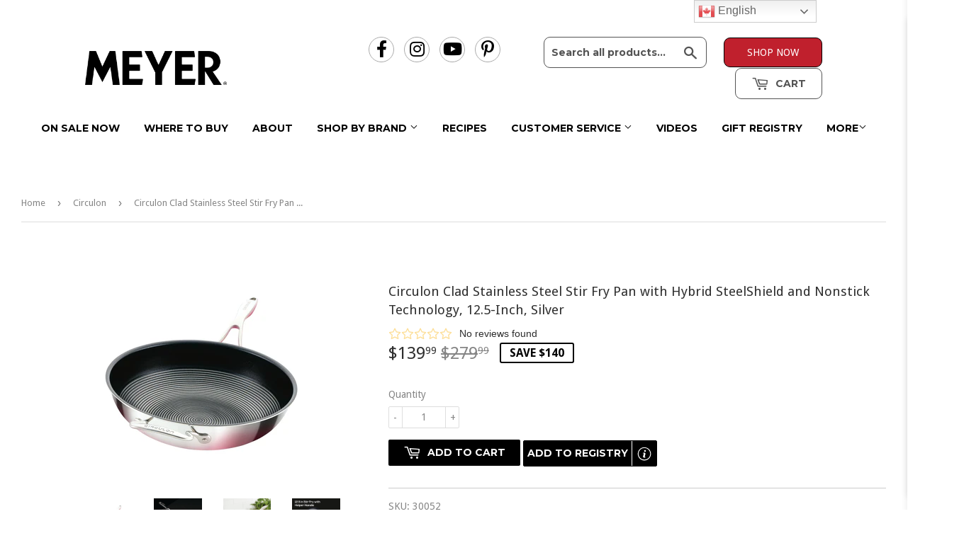

--- FILE ---
content_type: text/html; charset=utf-8
request_url: https://meyercanada.ca/collections/circulon/products/circulon-clad-stainless-steel-stir-fry-pan-with-hybrid-steelshield-and-nonstick-technology-12-5-inch-silver
body_size: 23777
content:
<!doctype html>
<!--[if lt IE 7]><html class="no-js lt-ie9 lt-ie8 lt-ie7" lang="en"> <![endif]-->
<!--[if IE 7]><html class="no-js lt-ie9 lt-ie8" lang="en"> <![endif]-->
<!--[if IE 8]><html class="no-js lt-ie9" lang="en"> <![endif]-->
<!--[if IE 9 ]><html class="ie9 no-js"> <![endif]-->
<!--[if (gt IE 9)|!(IE)]><!--> <html class="no-touch no-js"> <!--<![endif]-->
<head>
  
  <meta name="google-site-verification" content="POnQDl273gOKnqVQDStuzZyrZGFSRk_saVp2xPr790Q" />
  <meta name="google-site-verification" content="BHLooGR6fMdibcEhNEdI8tMTanoenKorb_iKGRelwHo" />
  <meta name="p:domain_verify" content="206b428add19101c54457710e1af1ac1" />
                                        
  <!-- Global site tag (gtag.js) - Google Ads: 744044999 -->
<script async src="https://www.googletagmanager.com/gtag/js?id=AW-744044999"></script>
<script async src="https://www.googletagmanager.com/gtag/js?id=DC-10419953"></script>
<script>
  window.dataLayer = window.dataLayer || [];
  function gtag(){dataLayer.push(arguments);}
  gtag('js', new Date());

  gtag('config', 'AW-744044999');
  gtag('config', 'DC-10419953');
</script>

  
<!-- Eyereturn Marketing Tags -->  
<script type='text/javascript'>(function l(d) { var site = '11743', page = 'generic', s, er = d.createElement('script'); er.type = 'text/javascript'; er.async = true; er.src = '//o2.eyereturn.com/?site=' + site + '&page=' + page; s = d.getElementsByTagName('script')[0]; s.parentNode.insertBefore(er, s); } )(document);</script>

<script type='text/javascript'>(function l(d) { var site = '11743', page = 'generic_buttons', s, er = d.createElement('script'); er.type = 'text/javascript'; er.async = true; er.src = '//o2.eyereturn.com/?site=' + site + '&page=' + page; s = d.getElementsByTagName('script')[0]; s.parentNode.insertBefore(er, s); } )(document);</script>
  

<!-- Wholescale review CSS -->
<link rel="stylesheet" type="text/css" href="https://cdn-live.wholescale.net/wholescale-widget.css" />
  
  <!-- Google Tag Manager -->

<script>
  /*
  Replaced with GTM Pixel, May 2/25, rob@resultsinc.ca
  
  (function(w,d,s,l,i){w[l]=w[l]||[];w[l].push({'gtm.start':
new Date().getTime(),event:'gtm.js'});var f=d.getElementsByTagName(s)[0],
j=d.createElement(s),dl=l!='dataLayer'?'&l='+l:'';j.async=true;j.src=
'https://www.googletagmanager.com/gtm.js?id='+i+dl;f.parentNode.insertBefore(j,f);
})(window,document,'script','dataLayer','GTM-NT8R2M4');
  */
</script>

<!-- End Google Tag Manager -->
  
  
  
  
  <script>(function(H){H.className=H.className.replace(/\bno-js\b/,'js')})(document.documentElement)</script>
  <!-- Basic page needs ================================================== -->
  <meta charset="utf-8">
  <link href="https://fonts.googleapis.com/css?family=Roboto" rel="stylesheet">
  <meta http-equiv="X-UA-Compatible" content="IE=edge,chrome=1">

  
  <link rel="shortcut icon" href="//meyercanada.ca/cdn/shop/files/newmeyer-icon_32x32.png?v=1614333057" type="image/png" />
  

  <!-- Title and description ================================================== -->
  <title>
  Circulon Clad Stainless Steel Stir Fry Pan with Hybrid SteelShield and &ndash; Meyer Canada
  </title>


  
    <meta name="description" content="Designed to cook from scratch without the scratches, this extra-durable, perfectly constructed 12.5-inch stir fry pan combines the beauty and durability of stainless steel with the ease and convenience of nonstick. Circulon&#39;s SteelShield™ technology features elevated steel rings to protect the nonstick surfaces (and ex">
  

  <!-- Product meta ================================================== -->
  
<meta property="og:site_name" content="Meyer Canada">
<meta property="og:url" content="https://meyercanada.ca/products/circulon-clad-stainless-steel-stir-fry-pan-with-hybrid-steelshield-and-nonstick-technology-12-5-inch-silver">
<meta property="og:title" content="Circulon Clad Stainless Steel Stir Fry Pan with Hybrid SteelShield and Nonstick Technology, 12.5-Inch, Silver">
<meta property="og:type" content="product">
<meta property="og:description" content="Designed to cook from scratch without the scratches, this extra-durable, perfectly constructed 12.5-inch stir fry pan combines the beauty and durability of stainless steel with the ease and convenience of nonstick. Circulon&#39;s SteelShield™ technology features elevated steel rings to protect the nonstick surfaces (and ex"><meta property="og:price:amount" content="139.99">
  <meta property="og:price:currency" content="CAD"><meta property="og:image" content="http://meyercanada.ca/cdn/shop/products/Square-30052_CIR_CJJ_12.5inStirFry_FrontPanel_SS_Seamless_MIL_1024x1024.jpg?v=1657645328"><meta property="og:image" content="http://meyercanada.ca/cdn/shop/products/Square-30052_CIR_CJJ_Cseries_stirfry_Induction_1024x1024.jpg?v=1657645332"><meta property="og:image" content="http://meyercanada.ca/cdn/shop/products/Square-30052_CIR_CJJ_StirFryGlam_1024x1024.jpg?v=1657645413">
<meta property="og:image:secure_url" content="https://meyercanada.ca/cdn/shop/products/Square-30052_CIR_CJJ_12.5inStirFry_FrontPanel_SS_Seamless_MIL_1024x1024.jpg?v=1657645328"><meta property="og:image:secure_url" content="https://meyercanada.ca/cdn/shop/products/Square-30052_CIR_CJJ_Cseries_stirfry_Induction_1024x1024.jpg?v=1657645332"><meta property="og:image:secure_url" content="https://meyercanada.ca/cdn/shop/products/Square-30052_CIR_CJJ_StirFryGlam_1024x1024.jpg?v=1657645413">



  <meta name="twitter:card" content="summary_large_image">
  <meta name="twitter:image" content="https://meyercanada.ca/cdn/shop/products/Square-30052_CIR_CJJ_12.5inStirFry_FrontPanel_SS_Seamless_MIL_1024x1024.jpg?v=1657645328">
  <meta name="twitter:image:width" content="480">
  <meta name="twitter:image:height" content="480">

<meta name="twitter:title" content="Circulon Clad Stainless Steel Stir Fry Pan with Hybrid SteelShield and Nonstick Technology, 12.5-Inch, Silver">
<meta name="twitter:description" content="Designed to cook from scratch without the scratches, this extra-durable, perfectly constructed 12.5-inch stir fry pan combines the beauty and durability of stainless steel with the ease and convenience of nonstick. Circulon&#39;s SteelShield™ technology features elevated steel rings to protect the nonstick surfaces (and ex">


  <!-- Helpers ================================================== -->
  <link rel="canonical" href="https://meyercanada.ca/products/circulon-clad-stainless-steel-stir-fry-pan-with-hybrid-steelshield-and-nonstick-technology-12-5-inch-silver">
  <meta name="viewport" content="width=device-width,initial-scale=1">

  <!-- CSS ================================================== -->
  <link href="//meyercanada.ca/cdn/shop/t/26/assets/theme.scss.css?v=135839970040946551321768290461" rel="stylesheet" type="text/css" media="all" />
  
  
  
  <link href="//fonts.googleapis.com/css?family=Droid+Sans:400,700" rel="stylesheet" type="text/css" media="all" />


  


  
    
    
    <link href="//fonts.googleapis.com/css?family=Montserrat:700" rel="stylesheet" type="text/css" media="all" />
  



  <!-- Header hook for plugins ================================================== -->
  <!-- "snippets/buddha-megamenu-before.liquid" was not rendered, the associated app was uninstalled -->
  <!-- "snippets/buddha-megamenu.liquid" was not rendered, the associated app was uninstalled -->
  <script>window.performance && window.performance.mark && window.performance.mark('shopify.content_for_header.start');</script><meta name="google-site-verification" content="XoVsVHUNqG00bNOeAHsOEQJsPjRbbi7fD4r7Ai4906I">
<meta name="google-site-verification" content="XoVsVHUNqG00bNOeAHsOEQJsPjRbbi7fD4r7Ai4906I">
<meta id="shopify-digital-wallet" name="shopify-digital-wallet" content="/23148475/digital_wallets/dialog">
<link rel="alternate" type="application/json+oembed" href="https://meyercanada.ca/products/circulon-clad-stainless-steel-stir-fry-pan-with-hybrid-steelshield-and-nonstick-technology-12-5-inch-silver.oembed">
<script async="async" src="/checkouts/internal/preloads.js?locale=en-CA"></script>
<script id="shopify-features" type="application/json">{"accessToken":"815d5a295796436a230cb919c68f7857","betas":["rich-media-storefront-analytics"],"domain":"meyercanada.ca","predictiveSearch":true,"shopId":23148475,"locale":"en"}</script>
<script>var Shopify = Shopify || {};
Shopify.shop = "pots-pans-canada.myshopify.com";
Shopify.locale = "en";
Shopify.currency = {"active":"CAD","rate":"1.0"};
Shopify.country = "CA";
Shopify.theme = {"name":"Bazaarvoice implementation on Rebrand Theme","id":121506070616,"schema_name":"Supply","schema_version":"2.4.1","theme_store_id":679,"role":"main"};
Shopify.theme.handle = "null";
Shopify.theme.style = {"id":null,"handle":null};
Shopify.cdnHost = "meyercanada.ca/cdn";
Shopify.routes = Shopify.routes || {};
Shopify.routes.root = "/";</script>
<script type="module">!function(o){(o.Shopify=o.Shopify||{}).modules=!0}(window);</script>
<script>!function(o){function n(){var o=[];function n(){o.push(Array.prototype.slice.apply(arguments))}return n.q=o,n}var t=o.Shopify=o.Shopify||{};t.loadFeatures=n(),t.autoloadFeatures=n()}(window);</script>
<script id="shop-js-analytics" type="application/json">{"pageType":"product"}</script>
<script defer="defer" async type="module" src="//meyercanada.ca/cdn/shopifycloud/shop-js/modules/v2/client.init-shop-cart-sync_BdyHc3Nr.en.esm.js"></script>
<script defer="defer" async type="module" src="//meyercanada.ca/cdn/shopifycloud/shop-js/modules/v2/chunk.common_Daul8nwZ.esm.js"></script>
<script type="module">
  await import("//meyercanada.ca/cdn/shopifycloud/shop-js/modules/v2/client.init-shop-cart-sync_BdyHc3Nr.en.esm.js");
await import("//meyercanada.ca/cdn/shopifycloud/shop-js/modules/v2/chunk.common_Daul8nwZ.esm.js");

  window.Shopify.SignInWithShop?.initShopCartSync?.({"fedCMEnabled":true,"windoidEnabled":true});

</script>
<script>(function() {
  var isLoaded = false;
  function asyncLoad() {
    if (isLoaded) return;
    isLoaded = true;
    var urls = ["\/\/www.powr.io\/powr.js?powr-token=pots-pans-canada.myshopify.com\u0026external-type=shopify\u0026shop=pots-pans-canada.myshopify.com","\/\/shopify.privy.com\/widget.js?shop=pots-pans-canada.myshopify.com","\/\/www.powr.io\/powr.js?powr-token=pots-pans-canada.myshopify.com\u0026external-type=shopify\u0026shop=pots-pans-canada.myshopify.com","https:\/\/tag.rmp.rakuten.com\/123156.ct.js?shop=pots-pans-canada.myshopify.com","https:\/\/gtranslate.io\/shopify\/gtranslate.js?shop=pots-pans-canada.myshopify.com","https:\/\/cdn-bundler.nice-team.net\/app\/js\/bundler.js?shop=pots-pans-canada.myshopify.com","https:\/\/apps.bazaarvoice.com\/deployments\/meyerca\/main_site\/production\/en_CA\/bv.js?shop=pots-pans-canada.myshopify.com","https:\/\/ecom-app.rakutenadvertising.io\/rakuten_advertising.js?shop=pots-pans-canada.myshopify.com","https:\/\/static.klaviyo.com\/onsite\/js\/HK6Wqx\/klaviyo.js?company_id=HK6Wqx\u0026shop=pots-pans-canada.myshopify.com","https:\/\/chimpstatic.com\/mcjs-connected\/js\/users\/96ab068f7b033b878f401be5e\/1aba2655757985ae8f2cae318.js?shop=pots-pans-canada.myshopify.com"];
    for (var i = 0; i < urls.length; i++) {
      var s = document.createElement('script');
      s.type = 'text/javascript';
      s.async = true;
      s.src = urls[i];
      var x = document.getElementsByTagName('script')[0];
      x.parentNode.insertBefore(s, x);
    }
  };
  if(window.attachEvent) {
    window.attachEvent('onload', asyncLoad);
  } else {
    window.addEventListener('load', asyncLoad, false);
  }
})();</script>
<script id="__st">var __st={"a":23148475,"offset":-14400,"reqid":"e4c82d80-9910-4792-b995-c2892a73c80f-1769027441","pageurl":"meyercanada.ca\/collections\/circulon\/products\/circulon-clad-stainless-steel-stir-fry-pan-with-hybrid-steelshield-and-nonstick-technology-12-5-inch-silver","u":"210cec27aeef","p":"product","rtyp":"product","rid":7179555111000};</script>
<script>window.ShopifyPaypalV4VisibilityTracking = true;</script>
<script id="captcha-bootstrap">!function(){'use strict';const t='contact',e='account',n='new_comment',o=[[t,t],['blogs',n],['comments',n],[t,'customer']],c=[[e,'customer_login'],[e,'guest_login'],[e,'recover_customer_password'],[e,'create_customer']],r=t=>t.map((([t,e])=>`form[action*='/${t}']:not([data-nocaptcha='true']) input[name='form_type'][value='${e}']`)).join(','),a=t=>()=>t?[...document.querySelectorAll(t)].map((t=>t.form)):[];function s(){const t=[...o],e=r(t);return a(e)}const i='password',u='form_key',d=['recaptcha-v3-token','g-recaptcha-response','h-captcha-response',i],f=()=>{try{return window.sessionStorage}catch{return}},m='__shopify_v',_=t=>t.elements[u];function p(t,e,n=!1){try{const o=window.sessionStorage,c=JSON.parse(o.getItem(e)),{data:r}=function(t){const{data:e,action:n}=t;return t[m]||n?{data:e,action:n}:{data:t,action:n}}(c);for(const[e,n]of Object.entries(r))t.elements[e]&&(t.elements[e].value=n);n&&o.removeItem(e)}catch(o){console.error('form repopulation failed',{error:o})}}const l='form_type',E='cptcha';function T(t){t.dataset[E]=!0}const w=window,h=w.document,L='Shopify',v='ce_forms',y='captcha';let A=!1;((t,e)=>{const n=(g='f06e6c50-85a8-45c8-87d0-21a2b65856fe',I='https://cdn.shopify.com/shopifycloud/storefront-forms-hcaptcha/ce_storefront_forms_captcha_hcaptcha.v1.5.2.iife.js',D={infoText:'Protected by hCaptcha',privacyText:'Privacy',termsText:'Terms'},(t,e,n)=>{const o=w[L][v],c=o.bindForm;if(c)return c(t,g,e,D).then(n);var r;o.q.push([[t,g,e,D],n]),r=I,A||(h.body.append(Object.assign(h.createElement('script'),{id:'captcha-provider',async:!0,src:r})),A=!0)});var g,I,D;w[L]=w[L]||{},w[L][v]=w[L][v]||{},w[L][v].q=[],w[L][y]=w[L][y]||{},w[L][y].protect=function(t,e){n(t,void 0,e),T(t)},Object.freeze(w[L][y]),function(t,e,n,w,h,L){const[v,y,A,g]=function(t,e,n){const i=e?o:[],u=t?c:[],d=[...i,...u],f=r(d),m=r(i),_=r(d.filter((([t,e])=>n.includes(e))));return[a(f),a(m),a(_),s()]}(w,h,L),I=t=>{const e=t.target;return e instanceof HTMLFormElement?e:e&&e.form},D=t=>v().includes(t);t.addEventListener('submit',(t=>{const e=I(t);if(!e)return;const n=D(e)&&!e.dataset.hcaptchaBound&&!e.dataset.recaptchaBound,o=_(e),c=g().includes(e)&&(!o||!o.value);(n||c)&&t.preventDefault(),c&&!n&&(function(t){try{if(!f())return;!function(t){const e=f();if(!e)return;const n=_(t);if(!n)return;const o=n.value;o&&e.removeItem(o)}(t);const e=Array.from(Array(32),(()=>Math.random().toString(36)[2])).join('');!function(t,e){_(t)||t.append(Object.assign(document.createElement('input'),{type:'hidden',name:u})),t.elements[u].value=e}(t,e),function(t,e){const n=f();if(!n)return;const o=[...t.querySelectorAll(`input[type='${i}']`)].map((({name:t})=>t)),c=[...d,...o],r={};for(const[a,s]of new FormData(t).entries())c.includes(a)||(r[a]=s);n.setItem(e,JSON.stringify({[m]:1,action:t.action,data:r}))}(t,e)}catch(e){console.error('failed to persist form',e)}}(e),e.submit())}));const S=(t,e)=>{t&&!t.dataset[E]&&(n(t,e.some((e=>e===t))),T(t))};for(const o of['focusin','change'])t.addEventListener(o,(t=>{const e=I(t);D(e)&&S(e,y())}));const B=e.get('form_key'),M=e.get(l),P=B&&M;t.addEventListener('DOMContentLoaded',(()=>{const t=y();if(P)for(const e of t)e.elements[l].value===M&&p(e,B);[...new Set([...A(),...v().filter((t=>'true'===t.dataset.shopifyCaptcha))])].forEach((e=>S(e,t)))}))}(h,new URLSearchParams(w.location.search),n,t,e,['guest_login'])})(!0,!0)}();</script>
<script integrity="sha256-4kQ18oKyAcykRKYeNunJcIwy7WH5gtpwJnB7kiuLZ1E=" data-source-attribution="shopify.loadfeatures" defer="defer" src="//meyercanada.ca/cdn/shopifycloud/storefront/assets/storefront/load_feature-a0a9edcb.js" crossorigin="anonymous"></script>
<script data-source-attribution="shopify.dynamic_checkout.dynamic.init">var Shopify=Shopify||{};Shopify.PaymentButton=Shopify.PaymentButton||{isStorefrontPortableWallets:!0,init:function(){window.Shopify.PaymentButton.init=function(){};var t=document.createElement("script");t.src="https://meyercanada.ca/cdn/shopifycloud/portable-wallets/latest/portable-wallets.en.js",t.type="module",document.head.appendChild(t)}};
</script>
<script data-source-attribution="shopify.dynamic_checkout.buyer_consent">
  function portableWalletsHideBuyerConsent(e){var t=document.getElementById("shopify-buyer-consent"),n=document.getElementById("shopify-subscription-policy-button");t&&n&&(t.classList.add("hidden"),t.setAttribute("aria-hidden","true"),n.removeEventListener("click",e))}function portableWalletsShowBuyerConsent(e){var t=document.getElementById("shopify-buyer-consent"),n=document.getElementById("shopify-subscription-policy-button");t&&n&&(t.classList.remove("hidden"),t.removeAttribute("aria-hidden"),n.addEventListener("click",e))}window.Shopify?.PaymentButton&&(window.Shopify.PaymentButton.hideBuyerConsent=portableWalletsHideBuyerConsent,window.Shopify.PaymentButton.showBuyerConsent=portableWalletsShowBuyerConsent);
</script>
<script data-source-attribution="shopify.dynamic_checkout.cart.bootstrap">document.addEventListener("DOMContentLoaded",(function(){function t(){return document.querySelector("shopify-accelerated-checkout-cart, shopify-accelerated-checkout")}if(t())Shopify.PaymentButton.init();else{new MutationObserver((function(e,n){t()&&(Shopify.PaymentButton.init(),n.disconnect())})).observe(document.body,{childList:!0,subtree:!0})}}));
</script>

<script>window.performance && window.performance.mark && window.performance.mark('shopify.content_for_header.end');</script>

  

<!--[if lt IE 9]>
<script src="//cdnjs.cloudflare.com/ajax/libs/html5shiv/3.7.2/html5shiv.min.js" type="text/javascript"></script>
<script src="//meyercanada.ca/cdn/shop/t/26/assets/respond.min.js?v=9084" type="text/javascript"></script>
<link href="//meyercanada.ca/cdn/shop/t/26/assets/respond-proxy.html" id="respond-proxy" rel="respond-proxy" />
<link href="//meyercanada.ca/search?q=cbf3800e3119c38920388e0c633dc93c" id="respond-redirect" rel="respond-redirect" />
<script src="//meyercanada.ca/search?q=cbf3800e3119c38920388e0c633dc93c" type="text/javascript"></script>
<![endif]-->
<!--[if (lte IE 9) ]><script src="//meyercanada.ca/cdn/shop/t/26/assets/match-media.min.js?v=9084" type="text/javascript"></script><![endif]-->

 
  
  

  <script src="//ajax.googleapis.com/ajax/libs/jquery/1.11.0/jquery.min.js" type="text/javascript"></script>
  
  <!--[if (gt IE 9)|!(IE)]><!--><script src="//meyercanada.ca/cdn/shop/t/26/assets/lazysizes.min.js?v=8147953233334221341659632683" async="async"></script><!--<![endif]-->
  <!--[if lte IE 9]><script src="//meyercanada.ca/cdn/shop/t/26/assets/lazysizes.min.js?v=8147953233334221341659632683"></script><![endif]-->

  <!--[if (gt IE 9)|!(IE)]><!--><script src="//meyercanada.ca/cdn/shop/t/26/assets/vendor.js?v=122134087407227584631659632683" defer="defer"></script><!--<![endif]-->
  <!--[if lte IE 9]><script src="//meyercanada.ca/cdn/shop/t/26/assets/vendor.js?v=122134087407227584631659632683"></script><![endif]-->

  <!--[if (gt IE 9)|!(IE)]><!--><script src="//meyercanada.ca/cdn/shop/t/26/assets/theme.js?v=55006601337782954401721223833" defer="defer"></script><!--<![endif]-->
  <!--[if lte IE 9]><script src="//meyercanada.ca/cdn/shop/t/26/assets/theme.js?v=55006601337782954401721223833"></script><![endif]-->
  <link href="//meyercanada.ca/cdn/shop/t/26/assets/jquery.fancybox.min.css?v=55675584413537998841659632683" rel="stylesheet" type="text/css" media="all" />

<script src="//staticxx.s3.amazonaws.com/aio_stats_lib_v1.min.js?v=1.0"></script>
<script src="https://kit.fontawesome.com/c004a3b0ca.js" crossorigin="anonymous"></script>




<!--Gem_Page_Header_Script-->
    


<!--End_Gem_Page_Header_Script-->
  <meta http-equiv="Expires" content="30" /> 

  <meta name="facebook-domain-verification" content="x2mfdgrg7p5w151v3ln9kspqijrr9o" />
  
  


                                                                                 
<!-- Start MyRegistry Javascript -->
<script type='text/javascript' xml='space'> (function() { var as = document.createElement('script'); as.type = 'text/javascript'; as.async = true; as.src = 'https://www.myregistry.com/ScriptPlatform/Shopify/AddToMrButton.js?siteKey=WHcJQYFXREl2aASulzT64g2&version=' + (new Date().getTime()); var s = document.getElementsByTagName('script')[0]; s.parentNode.insertBefore(as, s); })(); </script>
<!-- End MyRegistry Javascript -->


                                                                                    

 <script defer>

  /**
   * IMPORTANT!
   * Do not edit this file. Any changes made could be overwritten by at
   * any time. If you need assistance, please reach out to us at support@gist-apps.com.
   */

  if (typeof(GIST) == 'undefined') {
    window.GIST = GIST = {};
  }
  if (typeof(GIST.f) == 'undefined') {
    GIST.f = {};
  }


</script>


<script type="text/javascript" src="https://cdn.giftcardpro.app/build/storefront/storefront.js" defer></script>
<link rel="stylesheet" type="text/css" href="https://cdn.giftcardpro.app/build/storefront/storefront.css">


  	 
<script src="https://cdn.shopify.com/extensions/019bdc89-9f2b-7760-82ea-577626c76e8b/spin-wheel-ea-1128/assets/main-ea-spin.js" type="text/javascript" defer="defer"></script>
<link href="https://cdn.shopify.com/extensions/019bdc89-9f2b-7760-82ea-577626c76e8b/spin-wheel-ea-1128/assets/main-ea-spin.css" rel="stylesheet" type="text/css" media="all">
<link href="https://monorail-edge.shopifysvc.com" rel="dns-prefetch">
<script>(function(){if ("sendBeacon" in navigator && "performance" in window) {try {var session_token_from_headers = performance.getEntriesByType('navigation')[0].serverTiming.find(x => x.name == '_s').description;} catch {var session_token_from_headers = undefined;}var session_cookie_matches = document.cookie.match(/_shopify_s=([^;]*)/);var session_token_from_cookie = session_cookie_matches && session_cookie_matches.length === 2 ? session_cookie_matches[1] : "";var session_token = session_token_from_headers || session_token_from_cookie || "";function handle_abandonment_event(e) {var entries = performance.getEntries().filter(function(entry) {return /monorail-edge.shopifysvc.com/.test(entry.name);});if (!window.abandonment_tracked && entries.length === 0) {window.abandonment_tracked = true;var currentMs = Date.now();var navigation_start = performance.timing.navigationStart;var payload = {shop_id: 23148475,url: window.location.href,navigation_start,duration: currentMs - navigation_start,session_token,page_type: "product"};window.navigator.sendBeacon("https://monorail-edge.shopifysvc.com/v1/produce", JSON.stringify({schema_id: "online_store_buyer_site_abandonment/1.1",payload: payload,metadata: {event_created_at_ms: currentMs,event_sent_at_ms: currentMs}}));}}window.addEventListener('pagehide', handle_abandonment_event);}}());</script>
<script id="web-pixels-manager-setup">(function e(e,d,r,n,o){if(void 0===o&&(o={}),!Boolean(null===(a=null===(i=window.Shopify)||void 0===i?void 0:i.analytics)||void 0===a?void 0:a.replayQueue)){var i,a;window.Shopify=window.Shopify||{};var t=window.Shopify;t.analytics=t.analytics||{};var s=t.analytics;s.replayQueue=[],s.publish=function(e,d,r){return s.replayQueue.push([e,d,r]),!0};try{self.performance.mark("wpm:start")}catch(e){}var l=function(){var e={modern:/Edge?\/(1{2}[4-9]|1[2-9]\d|[2-9]\d{2}|\d{4,})\.\d+(\.\d+|)|Firefox\/(1{2}[4-9]|1[2-9]\d|[2-9]\d{2}|\d{4,})\.\d+(\.\d+|)|Chrom(ium|e)\/(9{2}|\d{3,})\.\d+(\.\d+|)|(Maci|X1{2}).+ Version\/(15\.\d+|(1[6-9]|[2-9]\d|\d{3,})\.\d+)([,.]\d+|)( \(\w+\)|)( Mobile\/\w+|) Safari\/|Chrome.+OPR\/(9{2}|\d{3,})\.\d+\.\d+|(CPU[ +]OS|iPhone[ +]OS|CPU[ +]iPhone|CPU IPhone OS|CPU iPad OS)[ +]+(15[._]\d+|(1[6-9]|[2-9]\d|\d{3,})[._]\d+)([._]\d+|)|Android:?[ /-](13[3-9]|1[4-9]\d|[2-9]\d{2}|\d{4,})(\.\d+|)(\.\d+|)|Android.+Firefox\/(13[5-9]|1[4-9]\d|[2-9]\d{2}|\d{4,})\.\d+(\.\d+|)|Android.+Chrom(ium|e)\/(13[3-9]|1[4-9]\d|[2-9]\d{2}|\d{4,})\.\d+(\.\d+|)|SamsungBrowser\/([2-9]\d|\d{3,})\.\d+/,legacy:/Edge?\/(1[6-9]|[2-9]\d|\d{3,})\.\d+(\.\d+|)|Firefox\/(5[4-9]|[6-9]\d|\d{3,})\.\d+(\.\d+|)|Chrom(ium|e)\/(5[1-9]|[6-9]\d|\d{3,})\.\d+(\.\d+|)([\d.]+$|.*Safari\/(?![\d.]+ Edge\/[\d.]+$))|(Maci|X1{2}).+ Version\/(10\.\d+|(1[1-9]|[2-9]\d|\d{3,})\.\d+)([,.]\d+|)( \(\w+\)|)( Mobile\/\w+|) Safari\/|Chrome.+OPR\/(3[89]|[4-9]\d|\d{3,})\.\d+\.\d+|(CPU[ +]OS|iPhone[ +]OS|CPU[ +]iPhone|CPU IPhone OS|CPU iPad OS)[ +]+(10[._]\d+|(1[1-9]|[2-9]\d|\d{3,})[._]\d+)([._]\d+|)|Android:?[ /-](13[3-9]|1[4-9]\d|[2-9]\d{2}|\d{4,})(\.\d+|)(\.\d+|)|Mobile Safari.+OPR\/([89]\d|\d{3,})\.\d+\.\d+|Android.+Firefox\/(13[5-9]|1[4-9]\d|[2-9]\d{2}|\d{4,})\.\d+(\.\d+|)|Android.+Chrom(ium|e)\/(13[3-9]|1[4-9]\d|[2-9]\d{2}|\d{4,})\.\d+(\.\d+|)|Android.+(UC? ?Browser|UCWEB|U3)[ /]?(15\.([5-9]|\d{2,})|(1[6-9]|[2-9]\d|\d{3,})\.\d+)\.\d+|SamsungBrowser\/(5\.\d+|([6-9]|\d{2,})\.\d+)|Android.+MQ{2}Browser\/(14(\.(9|\d{2,})|)|(1[5-9]|[2-9]\d|\d{3,})(\.\d+|))(\.\d+|)|K[Aa][Ii]OS\/(3\.\d+|([4-9]|\d{2,})\.\d+)(\.\d+|)/},d=e.modern,r=e.legacy,n=navigator.userAgent;return n.match(d)?"modern":n.match(r)?"legacy":"unknown"}(),u="modern"===l?"modern":"legacy",c=(null!=n?n:{modern:"",legacy:""})[u],f=function(e){return[e.baseUrl,"/wpm","/b",e.hashVersion,"modern"===e.buildTarget?"m":"l",".js"].join("")}({baseUrl:d,hashVersion:r,buildTarget:u}),m=function(e){var d=e.version,r=e.bundleTarget,n=e.surface,o=e.pageUrl,i=e.monorailEndpoint;return{emit:function(e){var a=e.status,t=e.errorMsg,s=(new Date).getTime(),l=JSON.stringify({metadata:{event_sent_at_ms:s},events:[{schema_id:"web_pixels_manager_load/3.1",payload:{version:d,bundle_target:r,page_url:o,status:a,surface:n,error_msg:t},metadata:{event_created_at_ms:s}}]});if(!i)return console&&console.warn&&console.warn("[Web Pixels Manager] No Monorail endpoint provided, skipping logging."),!1;try{return self.navigator.sendBeacon.bind(self.navigator)(i,l)}catch(e){}var u=new XMLHttpRequest;try{return u.open("POST",i,!0),u.setRequestHeader("Content-Type","text/plain"),u.send(l),!0}catch(e){return console&&console.warn&&console.warn("[Web Pixels Manager] Got an unhandled error while logging to Monorail."),!1}}}}({version:r,bundleTarget:l,surface:e.surface,pageUrl:self.location.href,monorailEndpoint:e.monorailEndpoint});try{o.browserTarget=l,function(e){var d=e.src,r=e.async,n=void 0===r||r,o=e.onload,i=e.onerror,a=e.sri,t=e.scriptDataAttributes,s=void 0===t?{}:t,l=document.createElement("script"),u=document.querySelector("head"),c=document.querySelector("body");if(l.async=n,l.src=d,a&&(l.integrity=a,l.crossOrigin="anonymous"),s)for(var f in s)if(Object.prototype.hasOwnProperty.call(s,f))try{l.dataset[f]=s[f]}catch(e){}if(o&&l.addEventListener("load",o),i&&l.addEventListener("error",i),u)u.appendChild(l);else{if(!c)throw new Error("Did not find a head or body element to append the script");c.appendChild(l)}}({src:f,async:!0,onload:function(){if(!function(){var e,d;return Boolean(null===(d=null===(e=window.Shopify)||void 0===e?void 0:e.analytics)||void 0===d?void 0:d.initialized)}()){var d=window.webPixelsManager.init(e)||void 0;if(d){var r=window.Shopify.analytics;r.replayQueue.forEach((function(e){var r=e[0],n=e[1],o=e[2];d.publishCustomEvent(r,n,o)})),r.replayQueue=[],r.publish=d.publishCustomEvent,r.visitor=d.visitor,r.initialized=!0}}},onerror:function(){return m.emit({status:"failed",errorMsg:"".concat(f," has failed to load")})},sri:function(e){var d=/^sha384-[A-Za-z0-9+/=]+$/;return"string"==typeof e&&d.test(e)}(c)?c:"",scriptDataAttributes:o}),m.emit({status:"loading"})}catch(e){m.emit({status:"failed",errorMsg:(null==e?void 0:e.message)||"Unknown error"})}}})({shopId: 23148475,storefrontBaseUrl: "https://meyercanada.ca",extensionsBaseUrl: "https://extensions.shopifycdn.com/cdn/shopifycloud/web-pixels-manager",monorailEndpoint: "https://monorail-edge.shopifysvc.com/unstable/produce_batch",surface: "storefront-renderer",enabledBetaFlags: ["2dca8a86"],webPixelsConfigList: [{"id":"1194491992","configuration":"{\"loggingEnabled\":\"false\",\"serverPixelEnabled\":\"true\",\"useShopifyItemLevelTax\":\"false\",\"ranMid\":\"46702\"}","eventPayloadVersion":"v1","runtimeContext":"STRICT","scriptVersion":"43f728f1c6f64271197c39a6cabd2211","type":"APP","apiClientId":2531653,"privacyPurposes":["ANALYTICS"],"dataSharingAdjustments":{"protectedCustomerApprovalScopes":["read_customer_address","read_customer_personal_data"]}},{"id":"339411032","configuration":"{\"config\":\"{\\\"pixel_id\\\":\\\"G-GJEFD0L0W8\\\",\\\"target_country\\\":\\\"CA\\\",\\\"gtag_events\\\":[{\\\"type\\\":\\\"purchase\\\",\\\"action_label\\\":\\\"G-GJEFD0L0W8\\\"},{\\\"type\\\":\\\"page_view\\\",\\\"action_label\\\":\\\"G-GJEFD0L0W8\\\"},{\\\"type\\\":\\\"view_item\\\",\\\"action_label\\\":\\\"G-GJEFD0L0W8\\\"},{\\\"type\\\":\\\"search\\\",\\\"action_label\\\":\\\"G-GJEFD0L0W8\\\"},{\\\"type\\\":\\\"add_to_cart\\\",\\\"action_label\\\":\\\"G-GJEFD0L0W8\\\"},{\\\"type\\\":\\\"begin_checkout\\\",\\\"action_label\\\":\\\"G-GJEFD0L0W8\\\"},{\\\"type\\\":\\\"add_payment_info\\\",\\\"action_label\\\":\\\"G-GJEFD0L0W8\\\"}],\\\"enable_monitoring_mode\\\":false}\"}","eventPayloadVersion":"v1","runtimeContext":"OPEN","scriptVersion":"b2a88bafab3e21179ed38636efcd8a93","type":"APP","apiClientId":1780363,"privacyPurposes":[],"dataSharingAdjustments":{"protectedCustomerApprovalScopes":["read_customer_address","read_customer_email","read_customer_name","read_customer_personal_data","read_customer_phone"]}},{"id":"138117208","configuration":"{\"pixel_id\":\"244095920145384\",\"pixel_type\":\"facebook_pixel\",\"metaapp_system_user_token\":\"-\"}","eventPayloadVersion":"v1","runtimeContext":"OPEN","scriptVersion":"ca16bc87fe92b6042fbaa3acc2fbdaa6","type":"APP","apiClientId":2329312,"privacyPurposes":["ANALYTICS","MARKETING","SALE_OF_DATA"],"dataSharingAdjustments":{"protectedCustomerApprovalScopes":["read_customer_address","read_customer_email","read_customer_name","read_customer_personal_data","read_customer_phone"]}},{"id":"54034520","configuration":"{\"tagID\":\"2614376029602\"}","eventPayloadVersion":"v1","runtimeContext":"STRICT","scriptVersion":"18031546ee651571ed29edbe71a3550b","type":"APP","apiClientId":3009811,"privacyPurposes":["ANALYTICS","MARKETING","SALE_OF_DATA"],"dataSharingAdjustments":{"protectedCustomerApprovalScopes":["read_customer_address","read_customer_email","read_customer_name","read_customer_personal_data","read_customer_phone"]}},{"id":"97517656","eventPayloadVersion":"1","runtimeContext":"LAX","scriptVersion":"2","type":"CUSTOM","privacyPurposes":["ANALYTICS","MARKETING","SALE_OF_DATA"],"name":"GTM Pixel"},{"id":"shopify-app-pixel","configuration":"{}","eventPayloadVersion":"v1","runtimeContext":"STRICT","scriptVersion":"0450","apiClientId":"shopify-pixel","type":"APP","privacyPurposes":["ANALYTICS","MARKETING"]},{"id":"shopify-custom-pixel","eventPayloadVersion":"v1","runtimeContext":"LAX","scriptVersion":"0450","apiClientId":"shopify-pixel","type":"CUSTOM","privacyPurposes":["ANALYTICS","MARKETING"]}],isMerchantRequest: false,initData: {"shop":{"name":"Meyer Canada","paymentSettings":{"currencyCode":"CAD"},"myshopifyDomain":"pots-pans-canada.myshopify.com","countryCode":"CA","storefrontUrl":"https:\/\/meyercanada.ca"},"customer":null,"cart":null,"checkout":null,"productVariants":[{"price":{"amount":139.99,"currencyCode":"CAD"},"product":{"title":"Circulon Clad Stainless Steel Stir Fry Pan with Hybrid SteelShield and Nonstick Technology, 12.5-Inch, Silver","vendor":"Circulon","id":"7179555111000","untranslatedTitle":"Circulon Clad Stainless Steel Stir Fry Pan with Hybrid SteelShield and Nonstick Technology, 12.5-Inch, Silver","url":"\/products\/circulon-clad-stainless-steel-stir-fry-pan-with-hybrid-steelshield-and-nonstick-technology-12-5-inch-silver","type":"cookware"},"id":"39990628122712","image":{"src":"\/\/meyercanada.ca\/cdn\/shop\/products\/Square-30052_CIR_CJJ_12.5inStirFry_FrontPanel_SS_Seamless_MIL.jpg?v=1657645328"},"sku":"30052","title":"Default Title","untranslatedTitle":"Default Title"}],"purchasingCompany":null},},"https://meyercanada.ca/cdn","fcfee988w5aeb613cpc8e4bc33m6693e112",{"modern":"","legacy":""},{"shopId":"23148475","storefrontBaseUrl":"https:\/\/meyercanada.ca","extensionBaseUrl":"https:\/\/extensions.shopifycdn.com\/cdn\/shopifycloud\/web-pixels-manager","surface":"storefront-renderer","enabledBetaFlags":"[\"2dca8a86\"]","isMerchantRequest":"false","hashVersion":"fcfee988w5aeb613cpc8e4bc33m6693e112","publish":"custom","events":"[[\"page_viewed\",{}],[\"product_viewed\",{\"productVariant\":{\"price\":{\"amount\":139.99,\"currencyCode\":\"CAD\"},\"product\":{\"title\":\"Circulon Clad Stainless Steel Stir Fry Pan with Hybrid SteelShield and Nonstick Technology, 12.5-Inch, Silver\",\"vendor\":\"Circulon\",\"id\":\"7179555111000\",\"untranslatedTitle\":\"Circulon Clad Stainless Steel Stir Fry Pan with Hybrid SteelShield and Nonstick Technology, 12.5-Inch, Silver\",\"url\":\"\/products\/circulon-clad-stainless-steel-stir-fry-pan-with-hybrid-steelshield-and-nonstick-technology-12-5-inch-silver\",\"type\":\"cookware\"},\"id\":\"39990628122712\",\"image\":{\"src\":\"\/\/meyercanada.ca\/cdn\/shop\/products\/Square-30052_CIR_CJJ_12.5inStirFry_FrontPanel_SS_Seamless_MIL.jpg?v=1657645328\"},\"sku\":\"30052\",\"title\":\"Default Title\",\"untranslatedTitle\":\"Default Title\"}}]]"});</script><script>
  window.ShopifyAnalytics = window.ShopifyAnalytics || {};
  window.ShopifyAnalytics.meta = window.ShopifyAnalytics.meta || {};
  window.ShopifyAnalytics.meta.currency = 'CAD';
  var meta = {"product":{"id":7179555111000,"gid":"gid:\/\/shopify\/Product\/7179555111000","vendor":"Circulon","type":"cookware","handle":"circulon-clad-stainless-steel-stir-fry-pan-with-hybrid-steelshield-and-nonstick-technology-12-5-inch-silver","variants":[{"id":39990628122712,"price":13999,"name":"Circulon Clad Stainless Steel Stir Fry Pan with Hybrid SteelShield and Nonstick Technology, 12.5-Inch, Silver","public_title":null,"sku":"30052"}],"remote":false},"page":{"pageType":"product","resourceType":"product","resourceId":7179555111000,"requestId":"e4c82d80-9910-4792-b995-c2892a73c80f-1769027441"}};
  for (var attr in meta) {
    window.ShopifyAnalytics.meta[attr] = meta[attr];
  }
</script>
<script class="analytics">
  (function () {
    var customDocumentWrite = function(content) {
      var jquery = null;

      if (window.jQuery) {
        jquery = window.jQuery;
      } else if (window.Checkout && window.Checkout.$) {
        jquery = window.Checkout.$;
      }

      if (jquery) {
        jquery('body').append(content);
      }
    };

    var hasLoggedConversion = function(token) {
      if (token) {
        return document.cookie.indexOf('loggedConversion=' + token) !== -1;
      }
      return false;
    }

    var setCookieIfConversion = function(token) {
      if (token) {
        var twoMonthsFromNow = new Date(Date.now());
        twoMonthsFromNow.setMonth(twoMonthsFromNow.getMonth() + 2);

        document.cookie = 'loggedConversion=' + token + '; expires=' + twoMonthsFromNow;
      }
    }

    var trekkie = window.ShopifyAnalytics.lib = window.trekkie = window.trekkie || [];
    if (trekkie.integrations) {
      return;
    }
    trekkie.methods = [
      'identify',
      'page',
      'ready',
      'track',
      'trackForm',
      'trackLink'
    ];
    trekkie.factory = function(method) {
      return function() {
        var args = Array.prototype.slice.call(arguments);
        args.unshift(method);
        trekkie.push(args);
        return trekkie;
      };
    };
    for (var i = 0; i < trekkie.methods.length; i++) {
      var key = trekkie.methods[i];
      trekkie[key] = trekkie.factory(key);
    }
    trekkie.load = function(config) {
      trekkie.config = config || {};
      trekkie.config.initialDocumentCookie = document.cookie;
      var first = document.getElementsByTagName('script')[0];
      var script = document.createElement('script');
      script.type = 'text/javascript';
      script.onerror = function(e) {
        var scriptFallback = document.createElement('script');
        scriptFallback.type = 'text/javascript';
        scriptFallback.onerror = function(error) {
                var Monorail = {
      produce: function produce(monorailDomain, schemaId, payload) {
        var currentMs = new Date().getTime();
        var event = {
          schema_id: schemaId,
          payload: payload,
          metadata: {
            event_created_at_ms: currentMs,
            event_sent_at_ms: currentMs
          }
        };
        return Monorail.sendRequest("https://" + monorailDomain + "/v1/produce", JSON.stringify(event));
      },
      sendRequest: function sendRequest(endpointUrl, payload) {
        // Try the sendBeacon API
        if (window && window.navigator && typeof window.navigator.sendBeacon === 'function' && typeof window.Blob === 'function' && !Monorail.isIos12()) {
          var blobData = new window.Blob([payload], {
            type: 'text/plain'
          });

          if (window.navigator.sendBeacon(endpointUrl, blobData)) {
            return true;
          } // sendBeacon was not successful

        } // XHR beacon

        var xhr = new XMLHttpRequest();

        try {
          xhr.open('POST', endpointUrl);
          xhr.setRequestHeader('Content-Type', 'text/plain');
          xhr.send(payload);
        } catch (e) {
          console.log(e);
        }

        return false;
      },
      isIos12: function isIos12() {
        return window.navigator.userAgent.lastIndexOf('iPhone; CPU iPhone OS 12_') !== -1 || window.navigator.userAgent.lastIndexOf('iPad; CPU OS 12_') !== -1;
      }
    };
    Monorail.produce('monorail-edge.shopifysvc.com',
      'trekkie_storefront_load_errors/1.1',
      {shop_id: 23148475,
      theme_id: 121506070616,
      app_name: "storefront",
      context_url: window.location.href,
      source_url: "//meyercanada.ca/cdn/s/trekkie.storefront.cd680fe47e6c39ca5d5df5f0a32d569bc48c0f27.min.js"});

        };
        scriptFallback.async = true;
        scriptFallback.src = '//meyercanada.ca/cdn/s/trekkie.storefront.cd680fe47e6c39ca5d5df5f0a32d569bc48c0f27.min.js';
        first.parentNode.insertBefore(scriptFallback, first);
      };
      script.async = true;
      script.src = '//meyercanada.ca/cdn/s/trekkie.storefront.cd680fe47e6c39ca5d5df5f0a32d569bc48c0f27.min.js';
      first.parentNode.insertBefore(script, first);
    };
    trekkie.load(
      {"Trekkie":{"appName":"storefront","development":false,"defaultAttributes":{"shopId":23148475,"isMerchantRequest":null,"themeId":121506070616,"themeCityHash":"2961703970768456779","contentLanguage":"en","currency":"CAD"},"isServerSideCookieWritingEnabled":true,"monorailRegion":"shop_domain","enabledBetaFlags":["65f19447"]},"Session Attribution":{},"S2S":{"facebookCapiEnabled":true,"source":"trekkie-storefront-renderer","apiClientId":580111}}
    );

    var loaded = false;
    trekkie.ready(function() {
      if (loaded) return;
      loaded = true;

      window.ShopifyAnalytics.lib = window.trekkie;

      var originalDocumentWrite = document.write;
      document.write = customDocumentWrite;
      try { window.ShopifyAnalytics.merchantGoogleAnalytics.call(this); } catch(error) {};
      document.write = originalDocumentWrite;

      window.ShopifyAnalytics.lib.page(null,{"pageType":"product","resourceType":"product","resourceId":7179555111000,"requestId":"e4c82d80-9910-4792-b995-c2892a73c80f-1769027441","shopifyEmitted":true});

      var match = window.location.pathname.match(/checkouts\/(.+)\/(thank_you|post_purchase)/)
      var token = match? match[1]: undefined;
      if (!hasLoggedConversion(token)) {
        setCookieIfConversion(token);
        window.ShopifyAnalytics.lib.track("Viewed Product",{"currency":"CAD","variantId":39990628122712,"productId":7179555111000,"productGid":"gid:\/\/shopify\/Product\/7179555111000","name":"Circulon Clad Stainless Steel Stir Fry Pan with Hybrid SteelShield and Nonstick Technology, 12.5-Inch, Silver","price":"139.99","sku":"30052","brand":"Circulon","variant":null,"category":"cookware","nonInteraction":true,"remote":false},undefined,undefined,{"shopifyEmitted":true});
      window.ShopifyAnalytics.lib.track("monorail:\/\/trekkie_storefront_viewed_product\/1.1",{"currency":"CAD","variantId":39990628122712,"productId":7179555111000,"productGid":"gid:\/\/shopify\/Product\/7179555111000","name":"Circulon Clad Stainless Steel Stir Fry Pan with Hybrid SteelShield and Nonstick Technology, 12.5-Inch, Silver","price":"139.99","sku":"30052","brand":"Circulon","variant":null,"category":"cookware","nonInteraction":true,"remote":false,"referer":"https:\/\/meyercanada.ca\/collections\/circulon\/products\/circulon-clad-stainless-steel-stir-fry-pan-with-hybrid-steelshield-and-nonstick-technology-12-5-inch-silver"});
      }
    });


        var eventsListenerScript = document.createElement('script');
        eventsListenerScript.async = true;
        eventsListenerScript.src = "//meyercanada.ca/cdn/shopifycloud/storefront/assets/shop_events_listener-3da45d37.js";
        document.getElementsByTagName('head')[0].appendChild(eventsListenerScript);

})();</script>
  <script>
  if (!window.ga || (window.ga && typeof window.ga !== 'function')) {
    window.ga = function ga() {
      (window.ga.q = window.ga.q || []).push(arguments);
      if (window.Shopify && window.Shopify.analytics && typeof window.Shopify.analytics.publish === 'function') {
        window.Shopify.analytics.publish("ga_stub_called", {}, {sendTo: "google_osp_migration"});
      }
      console.error("Shopify's Google Analytics stub called with:", Array.from(arguments), "\nSee https://help.shopify.com/manual/promoting-marketing/pixels/pixel-migration#google for more information.");
    };
    if (window.Shopify && window.Shopify.analytics && typeof window.Shopify.analytics.publish === 'function') {
      window.Shopify.analytics.publish("ga_stub_initialized", {}, {sendTo: "google_osp_migration"});
    }
  }
</script>
<script
  defer
  src="https://meyercanada.ca/cdn/shopifycloud/perf-kit/shopify-perf-kit-3.0.4.min.js"
  data-application="storefront-renderer"
  data-shop-id="23148475"
  data-render-region="gcp-us-central1"
  data-page-type="product"
  data-theme-instance-id="121506070616"
  data-theme-name="Supply"
  data-theme-version="2.4.1"
  data-monorail-region="shop_domain"
  data-resource-timing-sampling-rate="10"
  data-shs="true"
  data-shs-beacon="true"
  data-shs-export-with-fetch="true"
  data-shs-logs-sample-rate="1"
  data-shs-beacon-endpoint="https://meyercanada.ca/api/collect"
></script>
</head>

<body id="circulon-clad-stainless-steel-stir-fry-pan-with-hybrid-steelshield-and" class="template-product" >
  <!-- Google Tag Manager (noscript) -->

<script type="text/javascript">
var axel = Math.random() + "";
var a = axel * 10000000000000;
document.write('<img src="https://ad.doubleclick.net/ddm/activity/src=10419953;type=conve0;cat=meyer003;dc_lat=;dc_rdid=;tag_for_child_directed_treatment=;tfua=;npa=;gdpr=${GDPR};gdpr_consent=${GDPR_CONSENT_755};ord=' + a + '?" width="1" height="1" alt=""/>');
</script>
<noscript>
<img src="https://ad.doubleclick.net/ddm/activity/src=10419953;type=conve0;cat=meyer003;dc_lat=;dc_rdid=;tag_for_child_directed_treatment=;tfua=;npa=;gdpr=${GDPR};gdpr_consent=${GDPR_CONSENT_755};ord=1?" width="1" height="1" alt=""/>
</noscript>
<!-- End of Floodlight Tag: Please do not remove -->
  
<noscript><iframe src="https://www.googletagmanager.com/ns.html?id=GTM-NT8R2M4"

height="0" width="0" style="display:none;visibility:hidden"></iframe></noscript>

<!-- End Google Tag Manager (noscript) -->

  <!-- "snippets/buddha-megamenu-wireframe.liquid" was not rendered, the associated app was uninstalled -->

  <div id="shopify-section-header" class="shopify-section header-section"><header class="site-header" role="banner" data-section-id="header" data-section-type="header-section">
  
  <!-- GOOGLE TRANSLATION SECTION -->
  <div class="switcher_container"></div>
  <!-- END GOOGLE TRANSLATION SECTION -->

  <div class="wrapper">

    <div class="grid--full">
      <div class="grid-item large--one-third">
        
          <div class="h1 header-logo" itemscope itemtype="http://schema.org/Organization">
        
          
          

          <a href="/" itemprop="url">
            <div class="lazyload__image-wrapper no-js" style="max-width:200px;">
              <div style="padding-top:23.926380368098158%;">
                <img class="lazyload js"
                  data-src="//meyercanada.ca/cdn/shop/files/meyer-int-logo_{width}x.png?v=1614326480"
                  data-widths="[180, 360, 540, 720, 900, 1080, 1296, 1512, 1728, 2048]"
                  data-aspectratio="4.17948717948718"
                  data-sizes="auto"
                  alt="Meyer Canada"
                  style="width:200px;">
              </div>
            </div>
            <noscript>
              
              <img src="//meyercanada.ca/cdn/shop/files/meyer-int-logo_200x.png?v=1614326480"
                srcset="//meyercanada.ca/cdn/shop/files/meyer-int-logo_200x.png?v=1614326480 1x, //meyercanada.ca/cdn/shop/files/meyer-int-logo_200x@2x.png?v=1614326480 2x"
                alt="Meyer Canada"
                itemprop="logo"
                style="max-width:200px;">
            </noscript>
          </a>
          
        
          </div>
        
      </div>

      <div class="grid-item large--two-half text-center large--text-right header-right">
        <div class="social-section">
          <ul class="social-list">
            <li>
              <a href="https://www.facebook.com/MeyerCanada/" target="_blank"><i class="fab fa-fw fa-facebook-f"></i></a>
            </li>
            <li>
              <a href="https://www.instagram.com/meyerhousewarescanada/" target="_blank"><i class="fab fa-fw fa-instagram"></i></a>
            </li>
            <li>
              <a href="https://www.youtube.com/channel/UCr0k3JZyH_ovE0BFSBd_eaA/videos" target="_blank"><i class="fab fa-fw fa-youtube"></i></a>
            </li>
            <li>
              <a href="https://www.pinterest.ca/meyerhousewarescanada/_created/" target="_blank"><i class="fab fa-fw fa-pinterest-p"></i></a>
            </li>
          </ul>
        </div>
        
        
          <!--<div class="site-header--text-links medium-down--hide">
            

            
              <span class="site-header--meta-links medium-down--hide">
                
                  <a href="/account/login" id="customer_login_link">Sign in</a>
                  <span class="site-header--spacer">or</span>
                  <a href="/account/register" id="customer_register_link">Create an Account</a>
                
              </span>
            
          </div>

          <br class="medium-down--hide">-->
        

        <form action="/search" method="get" class="search-bar" role="search">
  <input type="hidden" name="type" value="product">

  <input type="search" name="q" value="" placeholder="Search all products..." aria-label="Search all products...">
  <button type="submit" class="search-bar--submit icon-fallback-text">
    <span class="icon icon-search" aria-hidden="true"></span>
    <span class="fallback-text">Search</span>
  </button>
</form>


        <a class="shop-button" href="https://potsandpanscanada.com/pages/shop">SHOP NOW</a>
        
        <a href="/cart" class="header-cart-btn cart-toggle">
          <span class="icon icon-cart"></span>
          Cart <span class="cart-count cart-badge--desktop hidden-count">0</span>
        </a>

      </div>
    </div>
  </div>
</header>
<nav class="nav-bar" role="navigation">
    <div class="wrapper">
         <ul class="site-nav" id="accessibleNav">
  
  <li class="large--hide">
    <a href="/">Home</a>
  </li>
  
  
    
    
      <li >
        <a href="/collections/on-sale-now">On Sale Now</a>
      </li>
    
  
    
    
      <li >
        <a href="/pages/where-to-buy">WHERE TO BUY</a>
      </li>
    
  
    
    
      <li >
        <a href="/pages/about">ABOUT</a>
      </li>
    
  
    
    
      <li class="site-nav--has-dropdown" aria-haspopup="true">
        <a href="https://meyercanada.ca/pages/shop">
          Shop By Brand
          <span class="icon-fallback-text">
            <span class="icon icon-arrow-down" aria-hidden="true"></span>
          </span>
        </a>
        <ul class="site-nav--dropdown">
          
            <li ><a href="/collections/meyer">MEYER</a></li>
          
            <li ><a href="/collections/kitchenaid">KITCHENAID</a></li>
          
            <li class="site-nav--active"><a href="/collections/circulon">CIRCULON</a></li>
          
            <li ><a href="/collections/anolon">ANOLON</a></li>
          
            <li ><a href="/collections/disney-home">DISNEY HOME</a></li>
          
            <li ><a href="https://meyercanada.ca/collections/cookware/range_earth-pan">EARTH PAN</a></li>
          
        </ul>
      </li>
    
  
    
    
      <li >
        <a href="/pages/recipes">RECIPES</a>
      </li>
    
  
    
    
      <li class="site-nav--has-dropdown" aria-haspopup="true">
        <a href="/pages/contact-us">
          CUSTOMER SERVICE
          <span class="icon-fallback-text">
            <span class="icon icon-arrow-down" aria-hidden="true"></span>
          </span>
        </a>
        <ul class="site-nav--dropdown">
          
            <li ><a href="/pages/terms-and-conditions">TERMS &amp; CONDITIONS</a></li>
          
            <li ><a href="/pages/shipping">SHIPPING</a></li>
          
            <li ><a href="https://cdn.shopify.com/s/files/1/2314/8475/files/MEYER_C_U_June2022.pdf?v=1672928497">USE &amp; CARE</a></li>
          
            <li ><a href="/pages/warranty-claims-and-returns">WARRANTY CLAIMS</a></li>
          
            <li ><a href="/pages/returns-refunds">REFUND POLICY</a></li>
          
            <li ><a href="/pages/contact-us">CONTACT US</a></li>
          
            <li ><a href="/pages/faq">FAQ</a></li>
          
        </ul>
      </li>
    
  
    
    
      <li >
        <a href="/pages/videos">VIDEOS</a>
      </li>
    
  
    
    
      <li >
        <a href="/pages/wedding-registry">Gift Registry</a>
      </li>
    
  
    
    
      <li >
        <a href="https://portal.wholescale.net/homepage/170124162409701476">Register Your Warranty</a>
      </li>
    
  

  
    
      <li class="customer-navlink large--hide"><a href="/account/login" id="customer_login_link">Sign in</a></li>
      <li class="customer-navlink large--hide"><a href="/account/register" id="customer_register_link">Create an Account</a></li>
    
  
</ul>

    </div>
</nav>



<div id="mobileNavBar">
  <div class="display-table-cell">
    <a class="menu-toggle mobileNavBar-link"><span class="icon icon-hamburger"></span>Menu</a>
  </div>
  <div class="display-table-cell">
    <div style="position: relative; top: 7px;">
      <form action="/search" method="get" class="search-bar" role="search">
  <input type="hidden" name="type" value="product">

  <input type="search" name="q" value="" placeholder="Search all products..." aria-label="Search all products...">
  <button type="submit" class="search-bar--submit icon-fallback-text">
    <span class="icon icon-search" aria-hidden="true"></span>
    <span class="fallback-text">Search</span>
  </button>
</form>

    </div>
  </div>
  <div class="display-table-cell">
    <a href="/cart" class="cart-toggle mobileNavBar-link">
      <span class="icon icon-cart"></span>
      Cart <span class="cart-count hidden-count">0</span>
    </a>
  </div>
</div>


</div>
  <main class="wrapper main-content circulon-clad-stainless-steel-stir-fry-pan-with-hybrid-steelshield-and" role="main">

    

<div id="shopify-section-product-template" class="shopify-section product-template-section">
  <div class="circulon-top circulon-collection" style="text-align: left;">
    <div class="paderno-wrap">
      <!--
        <div class="right-area"><img class="paderno-img" src="//meyercanada.ca/cdn/shop/products/Square-30053_CIR_CJJ_14incvwokw-clrlid_Profile_medium.jpg?v=1657645282" alt="" />
          <ul>
          
            
          </ul>
        </div>
      -->
    </div>
  </div>


<div
  id="ProductSection"
  data-section-id="product-template"
  data-section-type="product-template"
  data-zoom-toggle="zoom-in"
  data-zoom-enabled="false"
  data-related-enabled=""
  data-social-sharing=""
  data-show-compare-at-price="true"
  data-stock="false"
  data-incoming-transfer="true"
>
  




<nav class="breadcrumb" role="navigation" aria-label="breadcrumbs">
  <a href="/" title="Back to the frontpage">Home</a>

  

    
      <span class="divider" aria-hidden="true">&rsaquo;</span>
      
        
        <a href="/collections/circulon" title="">Circulon</a>
      
    
    <span class="divider" aria-hidden="true">&rsaquo;</span>
    <span class="breadcrumb--truncate">Circulon Clad Stainless Steel Stir Fry Pan with Hybrid SteelShield and Nonstick Technology, 12.5-Inch, Silver</span>

  
</nav>



  <div class="grid">
    <div class="grid-item large--two-fifths">
      <div class="grid">
        <div class="grid-item large--eleven-twelfths text-center">
          <div class="product-photo-container" id="productPhotoContainer-product-template">
            
            
              
                
                  
                  
                
                  
                  
                
                  
                  
                
                  
                  
                
                <div class="product-single__media" data-media-id="29718021570648">
                  <a href="//meyercanada.ca/cdn/shop/products/Square-30052_CIR_CJJ_12.5inStirFry_FrontPanel_SS_Seamless_MIL_1024x1024.jpg?v=1657645328" data-fancybox="images">
                    <img
                      id=""
                      
                        src="//meyercanada.ca/cdn/shop/products/Square-30052_CIR_CJJ_12.5inStirFry_FrontPanel_SS_Seamless_MIL_300x300.jpg?v=1657645328"
                      
                      class="lazyload no-js lazypreload"
                      data-src=""
                      data-widths="[180, 360, 540, 720, 900, 1080, 1296, 1512, 1728, 2048]"
                      data-aspectratio="1.0"
                      data-sizes="auto"
                      alt="Circulon Clad Stainless Steel Stir Fry Pan with Hybrid SteelShield and Nonstick Technology, 12.5-Inch, Silver"
                      
                    >
                  </a>
                </div>
              
            
              
            
              
            
              
            
            
              
            
              
            
              
            
              
            
          </div>

          
            <ul class="product-photo-thumbs grid-uniform" id="productThumbs-product-template">
              
                <li class="grid-item medium-down--one-quarter large--one-quarter">
                  <a
                    href="//meyercanada.ca/cdn/shop/products/Square-30052_CIR_CJJ_12.5inStirFry_FrontPanel_SS_Seamless_MIL_1424x1424.jpg?v=1657645328"
                    class="product-photo-thumb product-photo-thumb-product-template"
                    data-image-id="29718021570648"
                    data-fancybox="images"
                  >
                    <img src="//meyercanada.ca/cdn/shop/products/Square-30052_CIR_CJJ_12.5inStirFry_FrontPanel_SS_Seamless_MIL_compact.jpg?v=1657645328" alt="Circulon Clad Stainless Steel Stir Fry Pan with Hybrid SteelShield and Nonstick Technology, 12.5-Inch, Silver">
                  </a>
                </li>
              
                <li class="grid-item medium-down--one-quarter large--one-quarter">
                  <a
                    href="//meyercanada.ca/cdn/shop/products/Square-30052_CIR_CJJ_Cseries_stirfry_Induction_1424x1424.jpg?v=1657645332"
                    class="product-photo-thumb product-photo-thumb-product-template"
                    data-image-id="29718021636184"
                    data-fancybox="images"
                  >
                    <img src="//meyercanada.ca/cdn/shop/products/Square-30052_CIR_CJJ_Cseries_stirfry_Induction_compact.jpg?v=1657645332" alt="Circulon Clad Stainless Steel Stir Fry Pan with Hybrid SteelShield and Nonstick Technology, 12.5-Inch, Silver">
                  </a>
                </li>
              
                <li class="grid-item medium-down--one-quarter large--one-quarter">
                  <a
                    href="//meyercanada.ca/cdn/shop/products/Square-30052_CIR_CJJ_StirFryGlam_1424x1424.jpg?v=1657645413"
                    class="product-photo-thumb product-photo-thumb-product-template"
                    data-image-id="29718021668952"
                    data-fancybox="images"
                  >
                    <img src="//meyercanada.ca/cdn/shop/products/Square-30052_CIR_CJJ_StirFryGlam_compact.jpg?v=1657645413" alt="Circulon Clad Stainless Steel Stir Fry Pan with Hybrid SteelShield and Nonstick Technology, 12.5-Inch, Silver">
                  </a>
                </li>
              
                <li class="grid-item medium-down--one-quarter large--one-quarter">
                  <a
                    href="//meyercanada.ca/cdn/shop/products/Square-30052_CIR_CJJ_Dimensions_1424x1424.jpg?v=1657645348"
                    class="product-photo-thumb product-photo-thumb-product-template"
                    data-image-id="29718021603416"
                    data-fancybox="images"
                  >
                    <img src="//meyercanada.ca/cdn/shop/products/Square-30052_CIR_CJJ_Dimensions_compact.jpg?v=1657645348" alt="Circulon Clad Stainless Steel Stir Fry Pan with Hybrid SteelShield and Nonstick Technology, 12.5-Inch, Silver">
                  </a>
                </li>
              
            </ul>
          
          <script src="//meyercanada.ca/cdn/shop/t/26/assets/jquery-3.2.1.min.js?v=131655691665193987771659632683"></script>
          <script src="//meyercanada.ca/cdn/shop/t/26/assets/jquery.fancybox.min.js?v=164077851178619652791659632683"></script>
          <script>
            $().fancybox({
              selector: '[data-fancybox="images"]',
              thumbs: false,
              hash: false,
              slideShow: false,
              fullScreen: false,
            });
          </script>
        </div>
      </div>
    </div>

    <div class="grid-item large--three-fifths">
      <h1 class="h2" itemprop="name">Circulon Clad Stainless Steel Stir Fry Pan with Hybrid SteelShield and Nonstick Technology, 12.5-Inch, Silver</h1>
      

      
      <div class="wholescale-review-widget-stars-injection" wholescale-review-widget-stars-injection></div>

      

      <div itemprop="offers" itemscope itemtype="">
        

        <ul class="inline-list product-meta">
          <li>
            <span id="productPrice-product-template" class="h1">
              





<small aria-hidden="true">$139<sup>99</sup></small>
<span class="visually-hidden">$139.99</span>

            </span>
          </li>
          
            <li>
              <span id="comparePrice-product-template" class="sale-tag large">
                
                
                





Save $140



              </span>
            </li>
          
          
        </ul>

        <hr id="variantBreak" class="hr--clear hr--small">

        <link
          itemprop="availability"
          href="http://schema.org/InStock"
        >

        <form action="/cart/add" method="post" enctype="multipart/form-data" id="addToCartForm-product-template">
          <select
            name="id"
            id="productSelect-product-template"
            class="product-variants product-variants-product-template"
          >
            
              
                <option
                  
                    selected="selected"
                  
                  data-sku="30052"
                  value="39990628122712"
                >
                  Default Title - $139.99 CAD
                </option>

              
            
          </select>

          
            <label for="quantity" class="quantity-selector quantity-selector-product-template">Quantity</label>
            <input type="number" id="quantity" name="quantity" value="1" min="1" class="quantity-selector">
          

          <button type="submit" name="add" id="addToCart-product-template" class="btn">
            <span class="icon icon-cart"></span>
            <span id="addToCartText-product-template">Add to Cart</span>
          </button>

          

          
            <span
              id="variantIncoming-product-template"
              class="variant-quantity "
            >
              
            </span>
          
        </form>

        <hr>
      </div>

      <div class="product-description rte" itemprop="description">
        SKU: 30052
        <p>Designed to cook from scratch without the scratches, this extra-durable, perfectly constructed 12.5-inch stir fry pan combines the beauty and durability of stainless steel with the ease and convenience of nonstick. Circulon's SteelShield™ technology features elevated steel rings to protect the nonstick surfaces (and extends up the walls of the frying pan), so you never have to worry about scratched nonstick again. Our unique, easy-to-clean flat rivet system provides an amazingly smooth cooking surface, and tri-ply clad construction means Circulon C-Series pots and pans heat up quickly to reduce hot spots on any cooktop, including induction. Featuring a stylish polished stainless steel exterior, Circulon SteelShield stir fry pans and woks are dishwasher safe for easy cleanup and oven safe up to 500°F for cooking a wide range of recipes. Plus, SteelShield nonstick is completely metal utensil safe. Circulon SteelShield -- the greatest thing since nonstick.</p>
<p><strong>WHAT YOU GET:</strong> Circulon hybrid clad stainless steel 12.5-inch nonstick frying pan</p>
<p><strong>THE BEST OF CLAD AND NONSTICK:</strong> At Circulon, we know cookware and we constantly push the limits. After 35 years of innovation, clad cookware takes the next step with Circulon SteelShield Clad Tri-Ply. Our stainless steel and nonstick hybrid surface means no more scrubbing steel, and no more scratched or flaking nonstick. All with exceptional results.</p>
<p><strong>WHAT IS STEELSHIELD:</strong> Circulon SteelShield pots and pans are the first to feature stainless steel circles raised above a premium nonstick finish for the most versatile and durable cookware surface yet. Use any kitchen spoon or spatula on hand to flip, fry, and even scrape the innovative SteelShield rings. Metal utensils? Bring it on.</p>
<p><strong>WHY COOK ON A HYBRID SURFACE?</strong> The elevated rings are there to protect the nonstick from scratches while also delivering a great sear. Paired with a splash of oil, you can finally get delicate foods like scallops to sear and release beautifully or perfectly crisp salmon skin with less sticking than other stainless steel woks and stirfry pans.</p>
<p><strong>PRECISION AND DURABILITY:</strong> With ultra durable clad construction throughout the entire pan, Circulon SteelShield Clad Tri-Ply means unrivaled heat control and maximum durability. Plus, the stir fry pan is easy enough to hand wash (you'll thank us for the flat nonstick rivets!) or just throw it in the dishwasher.</p>
<p><strong>LOOK:</strong> Circulon performs beautifully and looks damn good doing it too. From our stunningly crafted and cleverly designed handles that actually stay cool, down to the steel rings that are unmistakably Circulon, you no longer have to choose style over function. Welcome to the next generation of clad cookware.</p>
<p><strong>LIMITED LIFETIME WARRANTY</strong></p>
<p> </p>
      </div>

      <!-- <div id="shopify-product-reviews" data-id="7179555111000"></div> -->

      
        



<div class="social-sharing is-clean" data-permalink="https://meyercanada.ca/products/circulon-clad-stainless-steel-stir-fry-pan-with-hybrid-steelshield-and-nonstick-technology-12-5-inch-silver">

  
    <a target="_blank" href="//www.facebook.com/sharer.php?u=https://meyercanada.ca/products/circulon-clad-stainless-steel-stir-fry-pan-with-hybrid-steelshield-and-nonstick-technology-12-5-inch-silver" class="share-facebook" title="Share on Facebook">
      <span class="icon icon-facebook" aria-hidden="true"></span>
      <span class="share-title" aria-hidden="true">Share</span>
      <span class="visually-hidden">Share on Facebook</span>
    </a>
  

  
    <a target="_blank" href="//twitter.com/share?text=Circulon%20Clad%20Stainless%20Steel%20Stir%20Fry%20Pan%20with%20Hybrid%20SteelShield%20and%20Nonstick%20Technology,%2012.5-Inch,%20Silver&amp;url=https://meyercanada.ca/products/circulon-clad-stainless-steel-stir-fry-pan-with-hybrid-steelshield-and-nonstick-technology-12-5-inch-silver&amp;source=webclient" class="share-twitter" title="Tweet on Twitter">
      <span class="icon icon-twitter" aria-hidden="true"></span>
      <span class="share-title" aria-hidden="true">Tweet</span>
      <span class="visually-hidden">Tweet on Twitter</span>
    </a>
  

  

    
      <a target="_blank" href="//pinterest.com/pin/create/button/?url=https://meyercanada.ca/products/circulon-clad-stainless-steel-stir-fry-pan-with-hybrid-steelshield-and-nonstick-technology-12-5-inch-silver&amp;media=http://meyercanada.ca/cdn/shop/products/Square-30052_CIR_CJJ_12.5inStirFry_FrontPanel_SS_Seamless_MIL_1024x1024.jpg?v=1657645328&amp;description=Circulon%20Clad%20Stainless%20Steel%20Stir%20Fry%20Pan%20with%20Hybrid%20SteelShield%20and%20Nonstick%20Technology,%2012.5-Inch,%20Silver" class="share-pinterest" title="Pin on Pinterest">
        <span class="icon icon-pinterest" aria-hidden="true"></span>
        <span class="share-title" aria-hidden="true">Pin it</span>
        <span class="visually-hidden">Pin on Pinterest</span>
      </a>
    

  

</div>

      
    </div>

    
  </div>

  
    
    





  <hr>
  <h2 class="h1">We Also Recommend</h2>
  <div class="grid-uniform">
    
    
    
      
        
          
















<div class="grid-item large--one-fifth medium--one-third small--one-half on-sale">

  <a href="/collections/circulon/products/circulon-clad-stainless-steel-wok-with-glass-lid-and-hybrid-steelshield-and-nonstick-technology-14-inch-silver" class="product-grid-item">

    
    Circulon Clad Stainless Steel Wok with Glass Lid and Hybrid SteelShield and Nonstick Technology, 14-Inch, Silver

    <div class="product-grid-image">
      <div class="product-grid-image--centered">
        
        
        
        
        
<div id="productImageWrapper-29718030549080" class="lazyload__image-wrapper no-js" style="padding-top:100.0%;">
            <img id="productFeaturedImage-product-template--29718030549080"
              class="lazyload no-js productImage--29718030549080"
              data-src="//meyercanada.ca/cdn/shop/products/Square-30053_CIR_CJJ_14incvwokw-clrlid_Profile_{width}x.jpg?v=1657645282"
              data-widths="[125, 180, 360, 540, 720, 900, 1080, 1296, 1512, 1728, 2048]"
              data-aspectratio="1.0"
              data-sizes="auto"
              alt="Circulon Clad Stainless Steel Wok with Glass Lid and Hybrid SteelShield and Nonstick Technology, 14-Inch, Silver"
              >
          </div>
          <noscript>
           <img src="//meyercanada.ca/cdn/shop/products/Square-30053_CIR_CJJ_14incvwokw-clrlid_Profile_580x.jpg?v=1657645282"
             srcset="//meyercanada.ca/cdn/shop/products/Square-30053_CIR_CJJ_14incvwokw-clrlid_Profile_580x.jpg?v=1657645282 1x, //meyercanada.ca/cdn/shop/products/Square-30053_CIR_CJJ_14incvwokw-clrlid_Profile_580x@2x.jpg?v=1657645282 2x"
             alt="Circulon Clad Stainless Steel Wok with Glass Lid and Hybrid SteelShield and Nonstick Technology, 14-Inch, Silver" style="opacity:1;">
         </noscript>
        
        
      </div>
    </div>

    <p>
      
      Circulon Clad Stainless Steel Wok with Glass Lid and Hybrid SteelShield and Nonstick Technology, 14-Inch, Silver
    </p>
    
    

    <div class="wholescale-inline-rating" wholescale-product-cards-rating wholescale-data-shop-url="pots-pans-canada.myshopify.com" data-collection-product-id="7179558420568"></div>
    
    <div class="product-item--price">
      <span class="h1 medium--left">
        
          <span class="visually-hidden">Sale price</span>
        
        





<small aria-hidden="true">$199<sup>99</sup></small>
<span class="visually-hidden">$199.99</span>

        
          <small>
            <s>
              <span class="visually-hidden">Regular price</span>
              





<small aria-hidden="true">$399<sup>99</sup></small>
<span class="visually-hidden">$399.99</span>

            </s>
          </small>
        
      </span>

      
        <span class="sale-tag medium--right">
          
          
          





Save $200



        </span>
      
    </div>

    
  </a>

</div>

        
      
    
      
        
          
















<div class="grid-item large--one-fifth medium--one-third small--one-half on-sale">

  <a href="/collections/circulon/products/circulon-clad-stainless-steel-frying-pan-with-hybrid-steelshield-and-nonstick-technology-12-5-inch-silver" class="product-grid-item">

    
    Circulon Clad Stainless Steel Frying Pan with Hybrid SteelShield and Nonstick Technology, 32cm Silver

    <div class="product-grid-image">
      <div class="product-grid-image--centered">
        
        
        
        
        
<div id="productImageWrapper-29187340370008" class="lazyload__image-wrapper no-js" style="padding-top:100.0%;">
            <img id="productFeaturedImage-product-template--29187340370008"
              class="lazyload no-js productImage--29187340370008"
              data-src="//meyercanada.ca/cdn/shop/products/30015_CIR_CJJ_12.5inopnfryingpn_Main_TIFa_{width}x.jpg?v=1643745203"
              data-widths="[125, 180, 360, 540, 720, 900, 1080, 1296, 1512, 1728, 2048]"
              data-aspectratio="1.0"
              data-sizes="auto"
              alt="Circulon Clad Stainless Steel Frying Pan with Hybrid SteelShield and Nonstick Technology, 32cm Silver"
              >
          </div>
          <noscript>
           <img src="//meyercanada.ca/cdn/shop/products/30015_CIR_CJJ_12.5inopnfryingpn_Main_TIFa_580x.jpg?v=1643745203"
             srcset="//meyercanada.ca/cdn/shop/products/30015_CIR_CJJ_12.5inopnfryingpn_Main_TIFa_580x.jpg?v=1643745203 1x, //meyercanada.ca/cdn/shop/products/30015_CIR_CJJ_12.5inopnfryingpn_Main_TIFa_580x@2x.jpg?v=1643745203 2x"
             alt="Circulon Clad Stainless Steel Frying Pan with Hybrid SteelShield and Nonstick Technology, 32cm Silver" style="opacity:1;">
         </noscript>
        
        
      </div>
    </div>

    <p>
      
      Circulon Clad Stainless Steel Frying Pan with Hybrid SteelShield and Nonstick Technology, 32cm Silver
    </p>
    
    

    <div class="wholescale-inline-rating" wholescale-product-cards-rating wholescale-data-shop-url="pots-pans-canada.myshopify.com" data-collection-product-id="6975307317336"></div>
    
    <div class="product-item--price">
      <span class="h1 medium--left">
        
          <span class="visually-hidden">Sale price</span>
        
        





<small aria-hidden="true">$99<sup>99</sup></small>
<span class="visually-hidden">$99.99</span>

        
          <small>
            <s>
              <span class="visually-hidden">Regular price</span>
              





<small aria-hidden="true">$199<sup>99</sup></small>
<span class="visually-hidden">$199.99</span>

            </s>
          </small>
        
      </span>

      
        <span class="sale-tag medium--right">
          
          
          





Save $100



        </span>
      
    </div>

    
  </a>

</div>

        
      
    
      
        
          
















<div class="grid-item large--one-fifth medium--one-third small--one-half on-sale">

  <a href="/collections/circulon/products/circulon-steelshield-nonstick-stainless-steel-s-series-frying-pan-with-lid-12-inch-silver" class="product-grid-item">

    
    Circulon SteelShield Nonstick Stainless Steel S-Series Frying Pan with Lid, 12-Inch, Silver

    <div class="product-grid-image">
      <div class="product-grid-image--centered">
        
        
        
        
        
<div id="productImageWrapper-16332510494808" class="lazyload__image-wrapper no-js" style="padding-top:100.0%;">
            <img id="productFeaturedImage-product-template--16332510494808"
              class="lazyload no-js productImage--16332510494808"
              data-src="//meyercanada.ca/cdn/shop/products/70056_CIR_CJI_12incoveredfryingpan_Main_TIF_{width}x.jpg?v=1613763135"
              data-widths="[125, 180, 360, 540, 720, 900, 1080, 1296, 1512, 1728, 2048]"
              data-aspectratio="1.0"
              data-sizes="auto"
              alt="Circulon SteelShield Nonstick Stainless Steel S-Series Frying Pan with Lid, 12-Inch, Silver"
              >
          </div>
          <noscript>
           <img src="//meyercanada.ca/cdn/shop/products/70056_CIR_CJI_12incoveredfryingpan_Main_TIF_580x.jpg?v=1613763135"
             srcset="//meyercanada.ca/cdn/shop/products/70056_CIR_CJI_12incoveredfryingpan_Main_TIF_580x.jpg?v=1613763135 1x, //meyercanada.ca/cdn/shop/products/70056_CIR_CJI_12incoveredfryingpan_Main_TIF_580x@2x.jpg?v=1613763135 2x"
             alt="Circulon SteelShield Nonstick Stainless Steel S-Series Frying Pan with Lid, 12-Inch, Silver" style="opacity:1;">
         </noscript>
        
        
      </div>
    </div>

    <p>
      
      Circulon SteelShield Nonstick Stainless Steel S-Series Frying Pan with Lid, 12-Inch, Silver
    </p>
    
    

    <div class="wholescale-inline-rating" wholescale-product-cards-rating wholescale-data-shop-url="pots-pans-canada.myshopify.com" data-collection-product-id="4928053018712"></div>
    
    <div class="product-item--price">
      <span class="h1 medium--left">
        
          <span class="visually-hidden">Sale price</span>
        
        





<small aria-hidden="true">$109<sup>99</sup></small>
<span class="visually-hidden">$109.99</span>

        
          <small>
            <s>
              <span class="visually-hidden">Regular price</span>
              





<small aria-hidden="true">$219<sup>99</sup></small>
<span class="visually-hidden">$219.99</span>

            </s>
          </small>
        
      </span>

      
        <span class="sale-tag medium--right">
          
          
          





Save $110



        </span>
      
    </div>

    
  </a>

</div>

        
      
    
      
        
      
    
      
        
          
















<div class="grid-item large--one-fifth medium--one-third small--one-half on-sale">

  <a href="/collections/circulon/products/circulon-steelshield-s-series-stainless-steel-nonstick-frying-pan-with-spatula-set-2-piece-silver" class="product-grid-item">

    
    Circulon SteelShield S-Series Stainless Steel Nonstick Frying Pan with Spatula Set, 2-Piece, Silver

    <div class="product-grid-image">
      <div class="product-grid-image--centered">
        
        
        
        
        
<div id="productImageWrapper-16332053938264" class="lazyload__image-wrapper no-js" style="padding-top:100.0%;">
            <img id="productFeaturedImage-product-template--16332053938264"
              class="lazyload no-js productImage--16332053938264"
              data-src="//meyercanada.ca/cdn/shop/products/70055_CIR_CJI_9.5infryngpnw-13inturnr_Main_TIF_{width}x.jpg?v=1613751497"
              data-widths="[125, 180, 360, 540, 720, 900, 1080, 1296, 1512, 1728, 2048]"
              data-aspectratio="1.0"
              data-sizes="auto"
              alt="Circulon SteelShield S-Series Stainless Steel Nonstick Frying Pan with Spatula Set, 2-Piece, Silver"
              >
          </div>
          <noscript>
           <img src="//meyercanada.ca/cdn/shop/products/70055_CIR_CJI_9.5infryngpnw-13inturnr_Main_TIF_580x.jpg?v=1613751497"
             srcset="//meyercanada.ca/cdn/shop/products/70055_CIR_CJI_9.5infryngpnw-13inturnr_Main_TIF_580x.jpg?v=1613751497 1x, //meyercanada.ca/cdn/shop/products/70055_CIR_CJI_9.5infryngpnw-13inturnr_Main_TIF_580x@2x.jpg?v=1613751497 2x"
             alt="Circulon SteelShield S-Series Stainless Steel Nonstick Frying Pan with Spatula Set, 2-Piece, Silver" style="opacity:1;">
         </noscript>
        
        
      </div>
    </div>

    <p>
      
      Circulon SteelShield S-Series Stainless Steel Nonstick Frying Pan with Spatula Set, 2-Piece, Silver
    </p>
    
    

    <div class="wholescale-inline-rating" wholescale-product-cards-rating wholescale-data-shop-url="pots-pans-canada.myshopify.com" data-collection-product-id="4927936528472"></div>
    
    <div class="product-item--price">
      <span class="h1 medium--left">
        
          <span class="visually-hidden">Sale price</span>
        
        





<small aria-hidden="true">$89<sup>99</sup></small>
<span class="visually-hidden">$89.99</span>

        
          <small>
            <s>
              <span class="visually-hidden">Regular price</span>
              





<small aria-hidden="true">$179<sup>99</sup></small>
<span class="visually-hidden">$179.99</span>

            </s>
          </small>
        
      </span>

      
        <span class="sale-tag medium--right">
          
          
          





Save $90



        </span>
      
    </div>

    
  </a>

</div>

        
      
    
      
        
          
















<div class="grid-item large--one-fifth medium--one-third small--one-half on-sale">

  <a href="/collections/circulon/products/circulon-clad-stainless-steel-frying-pan-with-hybrid-steelshield-and-nonstick-technology-12-5-inch-silver-1" class="product-grid-item">

    
    Circulon Clad Stainless Steel Frying Pan with Hybrid SteelShield and Nonstick Technology, 10-Inch, Silver

    <div class="product-grid-image">
      <div class="product-grid-image--centered">
        
        
        
        
        
<div id="productImageWrapper-29187402104920" class="lazyload__image-wrapper no-js" style="padding-top:100.0%;">
            <img id="productFeaturedImage-product-template--29187402104920"
              class="lazyload no-js productImage--29187402104920"
              data-src="//meyercanada.ca/cdn/shop/products/30015_CIR_CJJ_12.5inopnfryingpn_Main_TIFa_9e0a5175-6f45-46c8-85b5-f9b71a13dea6_{width}x.jpg?v=1643745314"
              data-widths="[125, 180, 360, 540, 720, 900, 1080, 1296, 1512, 1728, 2048]"
              data-aspectratio="1.0"
              data-sizes="auto"
              alt="Circulon Clad Stainless Steel Frying Pan with Hybrid SteelShield and Nonstick Technology, 12.5-Inch, Silver"
              >
          </div>
          <noscript>
           <img src="//meyercanada.ca/cdn/shop/products/30015_CIR_CJJ_12.5inopnfryingpn_Main_TIFa_9e0a5175-6f45-46c8-85b5-f9b71a13dea6_580x.jpg?v=1643745314"
             srcset="//meyercanada.ca/cdn/shop/products/30015_CIR_CJJ_12.5inopnfryingpn_Main_TIFa_9e0a5175-6f45-46c8-85b5-f9b71a13dea6_580x.jpg?v=1643745314 1x, //meyercanada.ca/cdn/shop/products/30015_CIR_CJJ_12.5inopnfryingpn_Main_TIFa_9e0a5175-6f45-46c8-85b5-f9b71a13dea6_580x@2x.jpg?v=1643745314 2x"
             alt="Circulon Clad Stainless Steel Frying Pan with Hybrid SteelShield and Nonstick Technology, 12.5-Inch, Silver" style="opacity:1;">
         </noscript>
        
        
      </div>
    </div>

    <p>
      
      Circulon Clad Stainless Steel Frying Pan with Hybrid SteelShield and Nonstick Technology, 10-Inch, Silver
    </p>
    
    

    <div class="wholescale-inline-rating" wholescale-product-cards-rating wholescale-data-shop-url="pots-pans-canada.myshopify.com" data-collection-product-id="6975333564504"></div>
    
    <div class="product-item--price">
      <span class="h1 medium--left">
        
          <span class="visually-hidden">Sale price</span>
        
        





<small aria-hidden="true">$79<sup>99</sup></small>
<span class="visually-hidden">$79.99</span>

        
          <small>
            <s>
              <span class="visually-hidden">Regular price</span>
              





<small aria-hidden="true">$159<sup>99</sup></small>
<span class="visually-hidden">$159.99</span>

            </s>
          </small>
        
      </span>

      
        <span class="sale-tag medium--right">
          
          
          





Save $80



        </span>
      
    </div>

    
  </a>

</div>

        
      
    
  </div>


  

  

  
    <script type="application/json" id="ProductJson-product-template">
      {"id":7179555111000,"title":"Circulon Clad Stainless Steel Stir Fry Pan with Hybrid SteelShield and Nonstick Technology, 12.5-Inch, Silver","handle":"circulon-clad-stainless-steel-stir-fry-pan-with-hybrid-steelshield-and-nonstick-technology-12-5-inch-silver","description":"\u003cp\u003eDesigned to cook from scratch without the scratches, this extra-durable, perfectly constructed 12.5-inch stir fry pan combines the beauty and durability of stainless steel with the ease and convenience of nonstick. Circulon's SteelShield™ technology features elevated steel rings to protect the nonstick surfaces (and extends up the walls of the frying pan), so you never have to worry about scratched nonstick again. Our unique, easy-to-clean flat rivet system provides an amazingly smooth cooking surface, and tri-ply clad construction means Circulon C-Series pots and pans heat up quickly to reduce hot spots on any cooktop, including induction. Featuring a stylish polished stainless steel exterior, Circulon SteelShield stir fry pans and woks are dishwasher safe for easy cleanup and oven safe up to 500°F for cooking a wide range of recipes. Plus, SteelShield nonstick is completely metal utensil safe. Circulon SteelShield -- the greatest thing since nonstick.\u003c\/p\u003e\n\u003cp\u003e\u003cstrong\u003eWHAT YOU GET:\u003c\/strong\u003e Circulon hybrid clad stainless steel 12.5-inch nonstick frying pan\u003c\/p\u003e\n\u003cp\u003e\u003cstrong\u003eTHE BEST OF CLAD AND NONSTICK:\u003c\/strong\u003e At Circulon, we know cookware and we constantly push the limits. After 35 years of innovation, clad cookware takes the next step with Circulon SteelShield Clad Tri-Ply. Our stainless steel and nonstick hybrid surface means no more scrubbing steel, and no more scratched or flaking nonstick. All with exceptional results.\u003c\/p\u003e\n\u003cp\u003e\u003cstrong\u003eWHAT IS STEELSHIELD:\u003c\/strong\u003e Circulon SteelShield pots and pans are the first to feature stainless steel circles raised above a premium nonstick finish for the most versatile and durable cookware surface yet. Use any kitchen spoon or spatula on hand to flip, fry, and even scrape the innovative SteelShield rings. Metal utensils? Bring it on.\u003c\/p\u003e\n\u003cp\u003e\u003cstrong\u003eWHY COOK ON A HYBRID SURFACE?\u003c\/strong\u003e The elevated rings are there to protect the nonstick from scratches while also delivering a great sear. Paired with a splash of oil, you can finally get delicate foods like scallops to sear and release beautifully or perfectly crisp salmon skin with less sticking than other stainless steel woks and stirfry pans.\u003c\/p\u003e\n\u003cp\u003e\u003cstrong\u003ePRECISION AND DURABILITY:\u003c\/strong\u003e With ultra durable clad construction throughout the entire pan, Circulon SteelShield Clad Tri-Ply means unrivaled heat control and maximum durability. Plus, the stir fry pan is easy enough to hand wash (you'll thank us for the flat nonstick rivets!) or just throw it in the dishwasher.\u003c\/p\u003e\n\u003cp\u003e\u003cstrong\u003eLOOK:\u003c\/strong\u003e Circulon performs beautifully and looks damn good doing it too. From our stunningly crafted and cleverly designed handles that actually stay cool, down to the steel rings that are unmistakably Circulon, you no longer have to choose style over function. Welcome to the next generation of clad cookware.\u003c\/p\u003e\n\u003cp\u003e\u003cstrong\u003eLIMITED LIFETIME WARRANTY\u003c\/strong\u003e\u003c\/p\u003e\n\u003cp\u003e \u003c\/p\u003e","published_at":"2022-07-12T13:41:05-03:00","created_at":"2022-07-12T13:41:04-03:00","vendor":"Circulon","type":"cookware","tags":["Cookware","Cookware_Fry Pans","on-sale","Range_Circulon S-Series"],"price":13999,"price_min":13999,"price_max":13999,"available":true,"price_varies":false,"compare_at_price":27999,"compare_at_price_min":27999,"compare_at_price_max":27999,"compare_at_price_varies":false,"variants":[{"id":39990628122712,"title":"Default Title","option1":"Default Title","option2":null,"option3":null,"sku":"30052","requires_shipping":true,"taxable":true,"featured_image":null,"available":true,"name":"Circulon Clad Stainless Steel Stir Fry Pan with Hybrid SteelShield and Nonstick Technology, 12.5-Inch, Silver","public_title":null,"options":["Default Title"],"price":13999,"weight":0,"compare_at_price":27999,"inventory_quantity":26,"inventory_management":"shopify","inventory_policy":"deny","barcode":"051153300523","requires_selling_plan":false,"selling_plan_allocations":[],"quantity_rule":{"min":1,"max":null,"increment":1}}],"images":["\/\/meyercanada.ca\/cdn\/shop\/products\/Square-30052_CIR_CJJ_12.5inStirFry_FrontPanel_SS_Seamless_MIL.jpg?v=1657645328","\/\/meyercanada.ca\/cdn\/shop\/products\/Square-30052_CIR_CJJ_Cseries_stirfry_Induction.jpg?v=1657645332","\/\/meyercanada.ca\/cdn\/shop\/products\/Square-30052_CIR_CJJ_StirFryGlam.jpg?v=1657645413","\/\/meyercanada.ca\/cdn\/shop\/products\/Square-30052_CIR_CJJ_Dimensions.jpg?v=1657645348"],"featured_image":"\/\/meyercanada.ca\/cdn\/shop\/products\/Square-30052_CIR_CJJ_12.5inStirFry_FrontPanel_SS_Seamless_MIL.jpg?v=1657645328","options":["Title"],"media":[{"alt":"Circulon Clad Stainless Steel Stir Fry Pan with Hybrid SteelShield and Nonstick Technology, 12.5-Inch, Silver","id":22276807819352,"position":1,"preview_image":{"aspect_ratio":1.0,"height":2000,"width":2000,"src":"\/\/meyercanada.ca\/cdn\/shop\/products\/Square-30052_CIR_CJJ_12.5inStirFry_FrontPanel_SS_Seamless_MIL.jpg?v=1657645328"},"aspect_ratio":1.0,"height":2000,"media_type":"image","src":"\/\/meyercanada.ca\/cdn\/shop\/products\/Square-30052_CIR_CJJ_12.5inStirFry_FrontPanel_SS_Seamless_MIL.jpg?v=1657645328","width":2000},{"alt":"Circulon Clad Stainless Steel Stir Fry Pan with Hybrid SteelShield and Nonstick Technology, 12.5-Inch, Silver","id":22276807852120,"position":2,"preview_image":{"aspect_ratio":1.0,"height":2000,"width":2000,"src":"\/\/meyercanada.ca\/cdn\/shop\/products\/Square-30052_CIR_CJJ_Cseries_stirfry_Induction.jpg?v=1657645332"},"aspect_ratio":1.0,"height":2000,"media_type":"image","src":"\/\/meyercanada.ca\/cdn\/shop\/products\/Square-30052_CIR_CJJ_Cseries_stirfry_Induction.jpg?v=1657645332","width":2000},{"alt":"Circulon Clad Stainless Steel Stir Fry Pan with Hybrid SteelShield and Nonstick Technology, 12.5-Inch, Silver","id":22276807884888,"position":3,"preview_image":{"aspect_ratio":1.0,"height":2000,"width":2000,"src":"\/\/meyercanada.ca\/cdn\/shop\/products\/Square-30052_CIR_CJJ_StirFryGlam.jpg?v=1657645413"},"aspect_ratio":1.0,"height":2000,"media_type":"image","src":"\/\/meyercanada.ca\/cdn\/shop\/products\/Square-30052_CIR_CJJ_StirFryGlam.jpg?v=1657645413","width":2000},{"alt":"Circulon Clad Stainless Steel Stir Fry Pan with Hybrid SteelShield and Nonstick Technology, 12.5-Inch, Silver","id":22276807917656,"position":4,"preview_image":{"aspect_ratio":1.0,"height":2000,"width":2000,"src":"\/\/meyercanada.ca\/cdn\/shop\/products\/Square-30052_CIR_CJJ_Dimensions.jpg?v=1657645348"},"aspect_ratio":1.0,"height":2000,"media_type":"image","src":"\/\/meyercanada.ca\/cdn\/shop\/products\/Square-30052_CIR_CJJ_Dimensions.jpg?v=1657645348","width":2000}],"requires_selling_plan":false,"selling_plan_groups":[],"content":"\u003cp\u003eDesigned to cook from scratch without the scratches, this extra-durable, perfectly constructed 12.5-inch stir fry pan combines the beauty and durability of stainless steel with the ease and convenience of nonstick. Circulon's SteelShield™ technology features elevated steel rings to protect the nonstick surfaces (and extends up the walls of the frying pan), so you never have to worry about scratched nonstick again. Our unique, easy-to-clean flat rivet system provides an amazingly smooth cooking surface, and tri-ply clad construction means Circulon C-Series pots and pans heat up quickly to reduce hot spots on any cooktop, including induction. Featuring a stylish polished stainless steel exterior, Circulon SteelShield stir fry pans and woks are dishwasher safe for easy cleanup and oven safe up to 500°F for cooking a wide range of recipes. Plus, SteelShield nonstick is completely metal utensil safe. Circulon SteelShield -- the greatest thing since nonstick.\u003c\/p\u003e\n\u003cp\u003e\u003cstrong\u003eWHAT YOU GET:\u003c\/strong\u003e Circulon hybrid clad stainless steel 12.5-inch nonstick frying pan\u003c\/p\u003e\n\u003cp\u003e\u003cstrong\u003eTHE BEST OF CLAD AND NONSTICK:\u003c\/strong\u003e At Circulon, we know cookware and we constantly push the limits. After 35 years of innovation, clad cookware takes the next step with Circulon SteelShield Clad Tri-Ply. Our stainless steel and nonstick hybrid surface means no more scrubbing steel, and no more scratched or flaking nonstick. All with exceptional results.\u003c\/p\u003e\n\u003cp\u003e\u003cstrong\u003eWHAT IS STEELSHIELD:\u003c\/strong\u003e Circulon SteelShield pots and pans are the first to feature stainless steel circles raised above a premium nonstick finish for the most versatile and durable cookware surface yet. Use any kitchen spoon or spatula on hand to flip, fry, and even scrape the innovative SteelShield rings. Metal utensils? Bring it on.\u003c\/p\u003e\n\u003cp\u003e\u003cstrong\u003eWHY COOK ON A HYBRID SURFACE?\u003c\/strong\u003e The elevated rings are there to protect the nonstick from scratches while also delivering a great sear. Paired with a splash of oil, you can finally get delicate foods like scallops to sear and release beautifully or perfectly crisp salmon skin with less sticking than other stainless steel woks and stirfry pans.\u003c\/p\u003e\n\u003cp\u003e\u003cstrong\u003ePRECISION AND DURABILITY:\u003c\/strong\u003e With ultra durable clad construction throughout the entire pan, Circulon SteelShield Clad Tri-Ply means unrivaled heat control and maximum durability. Plus, the stir fry pan is easy enough to hand wash (you'll thank us for the flat nonstick rivets!) or just throw it in the dishwasher.\u003c\/p\u003e\n\u003cp\u003e\u003cstrong\u003eLOOK:\u003c\/strong\u003e Circulon performs beautifully and looks damn good doing it too. From our stunningly crafted and cleverly designed handles that actually stay cool, down to the steel rings that are unmistakably Circulon, you no longer have to choose style over function. Welcome to the next generation of clad cookware.\u003c\/p\u003e\n\u003cp\u003e\u003cstrong\u003eLIMITED LIFETIME WARRANTY\u003c\/strong\u003e\u003c\/p\u003e\n\u003cp\u003e \u003c\/p\u003e"}
    </script>
    
      <script type="application/json" id="VariantJson-product-template">
        [
          
            {
               "incoming": false,
               "next_incoming_date": null
            }
          
        ]
      </script>
    
  
</div>

<script type="application/ld+json">
{
  "@context": "http://schema.org/",
  "@type": "Product",
  "@id" : "https://meyercanada.ca/products/circulon-clad-stainless-steel-stir-fry-pan-with-hybrid-steelshield-and-nonstick-technology-12-5-inch-silver",
  "name": "Circulon Clad Stainless Steel Stir Fry Pan with Hybrid SteelShield and Nonstick Technology, 12.5-Inch, Silver",
  "url": "https:\/\/meyercanada.ca\/products\/circulon-clad-stainless-steel-stir-fry-pan-with-hybrid-steelshield-and-nonstick-technology-12-5-inch-silver","image": [
      "https:\/\/meyercanada.ca\/cdn\/shop\/products\/Square-30052_CIR_CJJ_12.5inStirFry_FrontPanel_SS_Seamless_MIL_2000x.jpg?v=1657645328"
    ],"description": "Designed to cook from scratch without the scratches, this extra-durable, perfectly constructed 12.5-inch stir fry pan combines the beauty and durability of stainless steel with the ease and convenience of nonstick. Circulon's SteelShield™ technology features elevated steel rings to protect the nonstick surfaces (and extends up the walls of the frying pan), so you never have to worry about scratched nonstick again. Our unique, easy-to-clean flat rivet system provides an amazingly smooth cooking surface, and tri-ply clad construction means Circulon C-Series pots and pans heat up quickly to reduce hot spots on any cooktop, including induction. Featuring a stylish polished stainless steel exterior, Circulon SteelShield stir fry pans and woks are dishwasher safe for easy cleanup and oven safe up to 500°F for cooking a wide range of recipes. Plus, SteelShield nonstick is completely metal utensil safe. Circulon SteelShield -- the greatest thing since nonstick.\nWHAT YOU GET: Circulon hybrid clad stainless steel 12.5-inch nonstick frying pan\nTHE BEST OF CLAD AND NONSTICK: At Circulon, we know cookware and we constantly push the limits. After 35 years of innovation, clad cookware takes the next step with Circulon SteelShield Clad Tri-Ply. Our stainless steel and nonstick hybrid surface means no more scrubbing steel, and no more scratched or flaking nonstick. All with exceptional results.\nWHAT IS STEELSHIELD: Circulon SteelShield pots and pans are the first to feature stainless steel circles raised above a premium nonstick finish for the most versatile and durable cookware surface yet. Use any kitchen spoon or spatula on hand to flip, fry, and even scrape the innovative SteelShield rings. Metal utensils? Bring it on.\nWHY COOK ON A HYBRID SURFACE? The elevated rings are there to protect the nonstick from scratches while also delivering a great sear. Paired with a splash of oil, you can finally get delicate foods like scallops to sear and release beautifully or perfectly crisp salmon skin with less sticking than other stainless steel woks and stirfry pans.\nPRECISION AND DURABILITY: With ultra durable clad construction throughout the entire pan, Circulon SteelShield Clad Tri-Ply means unrivaled heat control and maximum durability. Plus, the stir fry pan is easy enough to hand wash (you'll thank us for the flat nonstick rivets!) or just throw it in the dishwasher.\nLOOK: Circulon performs beautifully and looks damn good doing it too. From our stunningly crafted and cleverly designed handles that actually stay cool, down to the steel rings that are unmistakably Circulon, you no longer have to choose style over function. Welcome to the next generation of clad cookware.\nLIMITED LIFETIME WARRANTY\n ","Brand": {
    "@type": "Brand",
    "name": "Circulon"
  },
  "offers": [{
        "@type" : "Offer",
        "priceValidUntil": "2027-01-21","sku": "30052","availability" : "http://schema.org/InStock",
        "price" : 139.99,
        "priceCurrency" : "CAD",
        "url" : "https:\/\/meyercanada.ca\/products\/circulon-clad-stainless-steel-stir-fry-pan-with-hybrid-steelshield-and-nonstick-technology-12-5-inch-silver?variant=39990628122712"
      }
]
}
</script>

<div
  class="review-widget-injection"
  wholescale-review-widget-injection
  wholescale-data-shop-url="pots-pans-canada.myshopify.com"
  wholescale-data-product-id="7179555111000"
></div>
<style>
  .reviews-search-inner input {
  margin: 0;
  }
</style>

</div>

  </main>

  <div id="shopify-section-footer" class="shopify-section footer-section">

<footer class="site-footer small--text-center" role="contentinfo" id="email_signup">
  <div class="wrapper">

    <p style="text-align: center; margin-bottom: 2rem;">
      <a href='/pages/shipping' style='background: red; color: white; border-radius: 5px; font-weight: bold;'>CURRENT SHIPPING INFO</a>
    </p>
    
    <div class="grid">

    

      


    <div class="grid-item small--one-whole one-quarter">
      
        <h3>Main Office</h3>
      

      

            
              <p>489 Brackley Point Road<br/>Winsloe, PEI C1E 1Z3</p>
            


        
      </div>
    

      


    <div class="grid-item small--one-whole one-quarter">
      
        <h3>Email Us</h3>
      

      

            
              <p><strong> Customer Service (Warranty and product inquiries):</strong> <br/><a href="mailto:customerservice@meyerpei.com" title="mailto:customerservice@meyerpei.com"><strong>customerservice@meyerpei.com</strong></a></p><p><strong>Internet Order inquiries :<br/></strong><a href="mailto:orders@meyerpei.com" title="mailto:orders@meyerpei.com"><strong>orders@meyerpei.com</strong></a></p>
            


        
      </div>
    

      


    <div class="grid-item small--one-whole one-quarter">
      
        <h3>Stay in touch</h3>
      

      

            
              <p><strong>Sign up for our regular e-news for latest news and special offers</strong></p>
            


        
      </div>
    

      


    <div class="grid-item small--one-whole one-third">
      
        <h3>E-NEWS SIGN UP</h3>
      

      
          <div class="form-vertical">
  <form method="post" action="/contact#contact_form" id="contact_form" accept-charset="UTF-8" class="contact-form"><input type="hidden" name="form_type" value="customer" /><input type="hidden" name="utf8" value="✓" />
    
    
      <input type="hidden" name="contact[tags]" value="newsletter">
      <div class="input-group">
        <label for="Email" class="visually-hidden">E-mail</label>
        <input type="email" value="" placeholder="Email Address" name="contact[email]" id="Email" class="input-group-field" aria-label="Email Address" autocorrect="off" autocapitalize="off">
        <span class="input-group-btn">
          <button type="submit" class="btn-secondary btn--small" name="commit" id="subscribe">Sign Up</button>
        </span>
      </div>
    
  </form>
</div>

        
      </div>
    

  </div>
  

    <div class="grid">
    
      <div class="grid-item one-whole text-center footer-links ">

          <ul class="legal-links inline-list">
            
              <li><a href="/pages/shipping">Shipping</a></li>
            
              <li><a href="/pages/terms-and-conditions">Terms and Conditions</a></li>
            
              <li><a href="/pages/privacy-policy">Privacy Policy</a></li>
            
              <li><a href="https://portal.wholescale.net/homepage/170124162409701476">Register Your Warranty</a></li>
            
              <li><a href="/pages/warranty-claims-and-returns">Warranty Claims</a></li>
            
              <li><a href="/pages/returns-refunds">Refund Policy</a></li>
            
          </ul>
      </div>
      
      
      <div class="grid-item large--three-fifths text-right">
          <ul class="inline-list social-icons">
             
             
             
             
             
             
             
             
             
             
           </ul>
        </div>
      
      </div>
      <div class="grid">
      <div class="grid-item large--two-fifths copyright">
          <ul class="legal-links inline-list">
            <li>&copy; 2019-2021 ALL RIGHTS RESERVED MEYER KITCHENWARE</li>  
            <!--<li>
                &copy; 2026 <a href="/" title="">Meyer Canada</a>
              </li>
              <li>
                <a target="_blank" rel="nofollow" href="https://www.shopify.com?utm_campaign=poweredby&amp;utm_medium=shopify&amp;utm_source=onlinestore">Powered by Shopify</a>
              </li>-->
          </ul>
      </div>

      
        <!--<div class="grid-item large--three-fifths large--text-right payment">
          
          <ul class="inline-list payment-icons">
            
              
                <li>
                  <span class="icon-fallback-text">
                    <span class="icon icon-american_express" aria-hidden="true"></span>
                    <span class="fallback-text">american express</span>
                  </span>
                </li>
              
            
              
                <li>
                  <span class="icon-fallback-text">
                    <span class="icon icon-master" aria-hidden="true"></span>
                    <span class="fallback-text">master</span>
                  </span>
                </li>
              
            
              
                <li>
                  <span class="icon-fallback-text">
                    <span class="icon icon-visa" aria-hidden="true"></span>
                    <span class="fallback-text">visa</span>
                  </span>
                </li>
              
            
          </ul>
        </div>-->
      

    </div>
  </div>

</footer>


</div>

  <script>

  var moneyFormat = '${{amount}}';

  var theme = {
    strings:{
      product:{
        unavailable: "Unavailable",
        will_be_in_stock_after:"Will be in stock after [date]",
        only_left:"Only 1 left!"
      },
      navigation:{
        more_link: "More"
      },
      map:{
        addressError: "Error looking up that address",
        addressNoResults: "No results for that address",
        addressQueryLimit: "You have exceeded the Google API usage limit. Consider upgrading to a \u003ca href=\"https:\/\/developers.google.com\/maps\/premium\/usage-limits\"\u003ePremium Plan\u003c\/a\u003e.",
        authError: "There was a problem authenticating your Google Maps API Key."
      }
    }
  }
  </script>



  
  <script id="cartTemplate" type="text/template">
  
    <form action="/cart" method="post" class="cart-form" novalidate>
      <div class="ajaxifyCart--products">
        {{#items}}
        <div class="ajaxifyCart--product">
          <div class="ajaxifyCart--row" data-line="{{line}}">
            <div class="grid">
              <div class="grid-item large--two-thirds">
                <div class="grid">
                  <div class="grid-item one-quarter">
                    <a href="{{url}}" class="ajaxCart--product-image"><img src="{{img}}" alt=""></a>
                  </div>
                  <div class="grid-item three-quarters">
                    <a href="{{url}}" class="h4">{{name}}</a>
                    <p>{{variation}}</p>
                  </div>
                </div>
              </div>
              <div class="grid-item large--one-third">
                <div class="grid">
                  <div class="grid-item one-third">
                    <div class="ajaxifyCart--qty">
                      <input type="text" name="updates[]" class="ajaxifyCart--num" value="{{itemQty}}" min="0" data-line="{{line}}" aria-label="quantity" pattern="[0-9]*">
                      <span class="ajaxifyCart--qty-adjuster ajaxifyCart--add" data-line="{{line}}" data-qty="{{itemAdd}}">+</span>
                      <span class="ajaxifyCart--qty-adjuster ajaxifyCart--minus" data-line="{{line}}" data-qty="{{itemMinus}}">-</span>
                    </div>
                  </div>
                  <div class="grid-item one-third text-center">
                    <p>{{price}}</p>
                  </div>
                  <div class="grid-item one-third text-right">
                    <p>
                      <small><a href="/cart/change?line={{line}}&amp;quantity=0" class="ajaxifyCart--remove" data-line="{{line}}">Remove</a></small>
                    </p>
                  </div>
                </div>
              </div>
            </div>
          </div>
        </div>
        {{/items}}
      </div>
      <div class="ajaxifyCart--row text-center">
      	<strong>If you purchase over $125, your order qualifies for free shipping!</strong>
      </div>
      <div class="ajaxifyCart--row text-right medium-down--text-center">
        <span class="h3">Subtotal {{totalPrice}}</span>
        <input type="submit" class="{{btnClass}}" name="checkout" value="Checkout">
      </div>
    </form>
  
  </script>
  <script id="drawerTemplate" type="text/template">
  
    <div id="ajaxifyDrawer" class="ajaxify-drawer">
      <div id="ajaxifyCart" class="ajaxifyCart--content {{wrapperClass}}"></div>
    </div>
    <div class="ajaxifyDrawer-caret"><span></span></div>
  
  </script>
  <script id="modalTemplate" type="text/template">
  
    <div id="ajaxifyModal" class="ajaxify-modal">
      <div id="ajaxifyCart" class="ajaxifyCart--content"></div>
    </div>
  
  </script>
  <script id="ajaxifyQty" type="text/template">
  
    <div class="ajaxifyCart--qty">
      <input type="text" class="ajaxifyCart--num" value="{{itemQty}}" data-id="{{key}}" min="0" data-line="{{line}}" aria-label="quantity" pattern="[0-9]*">
      <span class="ajaxifyCart--qty-adjuster ajaxifyCart--add" data-id="{{key}}" data-line="{{line}}" data-qty="{{itemAdd}}">+</span>
      <span class="ajaxifyCart--qty-adjuster ajaxifyCart--minus" data-id="{{key}}" data-line="{{line}}" data-qty="{{itemMinus}}">-</span>
    </div>
  
  </script>
  <script id="jsQty" type="text/template">
  
    <div class="js-qty">
      <input type="text" class="js--num" value="{{itemQty}}" min="1" data-id="{{key}}" aria-label="quantity" pattern="[0-9]*" name="{{inputName}}" id="{{inputId}}">
      <span class="js--qty-adjuster js--add" data-id="{{key}}" data-qty="{{itemAdd}}">+</span>
      <span class="js--qty-adjuster js--minus" data-id="{{key}}" data-qty="{{itemMinus}}">-</span>
    </div>
  
  </script>




<script src="//www.codeblackbelt.com/js/modules/shipping-rates-calculator-plus/main.min.js?shop=pots-pans-canada.myshopify.com"></script>
<input type="hidden" id="656565115116111114101" data-customer-id="" data-customer-email="" data-customer-name=" "/><!--Gem_Page_Footer_Script-->
  
<!--End_Gem_Page_Footer_Script-->



<!-- GTranslate: https://gtranslate.io/ -->
<script>

  var google_translate = true;
  

  
  // DO NOT EDIT ANYTHING BELOW THIS LINE

  jQuery(document).ready( function() {
    if ( google_translate ) {
    	jQuery('.switcher_container').html(
    		'<div class="switcher notranslate">'
			+ '<div class="selected">'
			+ '<a href="#" onclick="return false;"><img src="//gtranslate.io/shopify/assets/flags/24/en-ca.png" height="24" width="24" alt="en" /> English</a>'
			+ '</div>'
			+ '<div class="option">'
			+ '<a href="#" onclick="doGTranslate(\'en|en\');jQuery(\'div.switcher div.selected a\').html(jQuery(this).html());return false;" title="English" '
          	+ 'class="nturl selected"><img data-gt-lazy-src="//gtranslate.io/shopify/assets/flags/24/en-ca.png" height="24" width="24" alt="en" /> English</a>'
            + '<a href="#" onclick="doGTranslate(\'en|fr\');jQuery(\'div.switcher div.selected a\').html(jQuery(this).html());return false;" title="Français" '
          	+ 'class="nturl"><img data-gt-lazy-src="//gtranslate.io/shopify/assets/flags/24/fr-qc.png" height="24" width="24" alt="fr" /> Français</a>'
    		+ '</div>'
  			+ '</div>'
  			+ '<div id="google_translate_element2"></div>'
          );
    }
  });

  
  
  function meyer_change_images() {
    
    let lang = jQuery('.switcher > .selected > a > img').attr('alt');
    
    jQuery('img').each( function() {
      if ( jQuery(this).attr('data-' + lang) ) {
        jQuery(this).attr('src', jQuery(this).attr('data-' + lang) );
      }
    });
    jQuery('.translate-me').each( function() {
      if ( jQuery(this).attr('data-' + lang) ) {
        jQuery(this).css('background', 'url(' + jQuery(this).attr('data-' + lang) + ') no-repeat');
      }
    });
    return false;
    
  }
  
</script>





<style>
.switcher_container { position: fixed; top: 0; right: 10%; z-index: 999; }
.switcher {font-family:Arial;font-size:12pt;text-align:left;cursor:pointer;overflow:hidden;width:173px;line-height:17px;}
.switcher a {text-decoration:none;display:block;font-size:12pt;-webkit-box-sizing:content-box;-moz-box-sizing:content-box;box-sizing:content-box;}
.switcher a img {vertical-align:middle;display:inline;border:0;padding:0;margin:0;opacity:0.8;}
.switcher a:hover img {opacity:1;}
.switcher .selected {background:#fff linear-gradient(180deg, #efefef 0%, #fff 70%);position:relative;z-index:9999;}
.switcher .selected a {border:1px solid #ccc;color:#666;padding:3px 5px;width:161px;}
.switcher .selected a:after {height:24px;display:inline-block;position:absolute;right:10px;width:15px;background-position:50%;background-size:11px;background-image:url("data:image/svg+xml;utf8,<svg xmlns='http://www.w3.org/2000/svg' width='16' height='16' viewBox='0 0 285 285'><path d='M282 76.5l-14.2-14.3a9 9 0 0 0-13.1 0L142.5 174.4 30.3 62.2a9 9 0 0 0-13.2 0L3 76.5a9 9 0 0 0 0 13.1l133 133a9 9 0 0 0 13.1 0l133-133a9 9 0 0 0 0-13z' style='fill:%23666'/></svg>");background-repeat:no-repeat;content:""!important;transition:all .2s;}
.switcher .selected a.open:after {-webkit-transform: rotate(-180deg);transform:rotate(-180deg);}
.switcher .selected a:hover {background:#fff}
.switcher .option {position:relative;z-index:9998;border-left:1px solid #ccc;border-right:1px solid #ccc;border-bottom:1px solid #ccc;background-color:#eee;display:none;width:171px;max-height:198px;-webkit-box-sizing:content-box;-moz-box-sizing:content-box;box-sizing:content-box;overflow-y:auto;overflow-x:hidden;}
.switcher .option a {color:#000;padding:3px 5px;}
.switcher .option a:hover {background:#fff;}
.switcher .option a.selected {background:#fff;}
#selected_lang_name {float: none;}
.l_name {float: none !important;margin: 0;}
.switcher .option::-webkit-scrollbar-track{-webkit-box-shadow:inset 0 0 3px rgba(0,0,0,0.3);border-radius:5px;background-color:#f5f5f5;}
.switcher .option::-webkit-scrollbar {width:5px;}
.switcher .option::-webkit-scrollbar-thumb {border-radius:5px;-webkit-box-shadow: inset 0 0 3px rgba(0,0,0,.3);background-color:#888;}
</style>

<script>
function GTranslateGetCurrentLang() {var keyValue = document.cookie.match('(^|;) ?googtrans=([^;]*)(;|$)');return keyValue ? keyValue[2].split('/')[2] : null;}
function gt_loadScript(url,callback){var script=document.createElement("script");script.type="text/javascript";if(script.readyState){script.onreadystatechange=function(){if(script.readyState=="loaded"||script.readyState=="complete"){script.onreadystatechange=null;callback()}}}else{script.onload=function(){callback()}}script.src=url;document.getElementsByTagName("head")[0].appendChild(script)}
var gtSwitcherJS = function($){
$('.switcher .selected').click(function() {$('.switcher .option a img').each(function() {if(!$(this)[0].hasAttribute('src'))$(this).attr('src', $(this).attr('data-gt-lazy-src'))});if(!($('.switcher .option').is(':visible'))) {$('.switcher .option').stop(true,true).delay(100).slideDown(500);$('.switcher .selected a').toggleClass('open')}});
$('.switcher .option').bind('mousewheel', function(e) {var options = $('.switcher .option');if(options.is(':visible'))options.scrollTop(options.scrollTop() - e.originalEvent.wheelDelta);return false;});
$('body').not('.switcher').bind('click', function(e) {if($('.switcher .option').is(':visible') && e.target != $('.switcher .option').get(0)) {$('.switcher .option').stop(true,true).delay(100).slideUp(500);$('.switcher .selected a').toggleClass('open')}});
if(typeof GTranslateGetCurrentLang == 'function')if(GTranslateGetCurrentLang() != null)$(document).ready(function() {var lang_html = $('div.switcher div.option').find('img[alt="'+GTranslateGetCurrentLang()+'"]').parent().html();if(typeof lang_html != 'undefined')$('div.switcher div.selected a').html(lang_html.replace('data-gt-lazy-', ''));});
};
gt_loadScript("//code.jquery.com/jquery-1.12.4.min.js", function(){jQuery_gtranslate = jQuery.noConflict(true);gtSwitcherJS(jQuery_gtranslate);});
</script>

<style>
#goog-gt-tt {display:none !important;}
.goog-te-banner-frame {display:none !important;}
.goog-te-menu-value:hover {text-decoration:none !important;}
body {top:0 !important;}
#google_translate_element2 {display:none!important;}
</style>

<script>
function googleTranslateElementInit2() {
  new google.translate.TranslateElement(
    {pageLanguage: 'en',autoDisplay: false}, 
    'google_translate_element2'
  );
  meyer_change_images();
}
</script>
<script src="//translate.google.com/translate_a/element.js?cb=googleTranslateElementInit2"></script>

<script>
if(typeof GTranslateGetCurrentLang != 'function')function GTranslateGetCurrentLang() {var keyValue = document.cookie.match('(^|;) ?googtrans=([^;]*)(;|$)');return keyValue ? keyValue[2].split('/')[2] : null;}
function GTranslateFireEvent(element,event){
  try{
    if( document.createEventObject ){
      var evt=document.createEventObject();
      element.fireEvent('on'+event,evt) 
    } else {
      var evt=document.createEvent('HTMLEvents');
      evt.initEvent(event,true,true);
      element.dispatchEvent(evt);
    }
    setTimeout( function() { meyer_change_images(); }, 500 );
  } catch(e){}
}
function doGTranslate(lang_pair){
  if( lang_pair.value ) 
    lang_pair=lang_pair.value;
  if(lang_pair=='')
    return;
  var lang = lang_pair.split('|')[1];
  if(GTranslateGetCurrentLang() == null && lang == lang_pair.split('|')[0])
    return;
  if(typeof ga == 'function'){
    ga('send', 'event', 'GTranslate', lang, location.hostname+location.pathname+location.search);
  }else{
    if(typeof _gaq!='undefined')_gaq.push(['_trackEvent', 'GTranslate', lang, location.hostname+location.pathname+location.search]);
  }
  var teCombo;
  var sel=document.getElementsByTagName('select');
  for (var i=0;i<sel.length;i++)
    if(/goog-te-combo/.test(sel[i].className))
      teCombo=sel[i];
    if(document.getElementById('google_translate_element2')==null||document.getElementById('google_translate_element2').innerHTML.length==0||teCombo.length==0||teCombo.innerHTML.length==0){
      setTimeout(
        function(){
          doGTranslate(lang_pair);
        },500
      )
    }else{
      teCombo.value=lang;
      GTranslateFireEvent(teCombo,'change');
      GTranslateFireEvent(teCombo,'change');
    }
}

</script>

  

<!-- Wholescale review script -->
<script type="text/javascript" src="https://cdn-live.wholescale.net/wholescale-widget.js"></script>
  
<div id="shopify-block-AMHdNQ00xOHNndnFRc__9760743957074645847" class="shopify-block shopify-app-block"><div class="ea-spin-wheel" id="ea-spin-wheel-root"></div>

<script>
  setTimeout(() => {
    const EADivToMove = document.getElementById('ea-spin-wheel-root');
    // Append it to the body (moves it to the end)
    document.body.appendChild(EADivToMove);
  }, 150);
</script>


</div></body>
</html>
